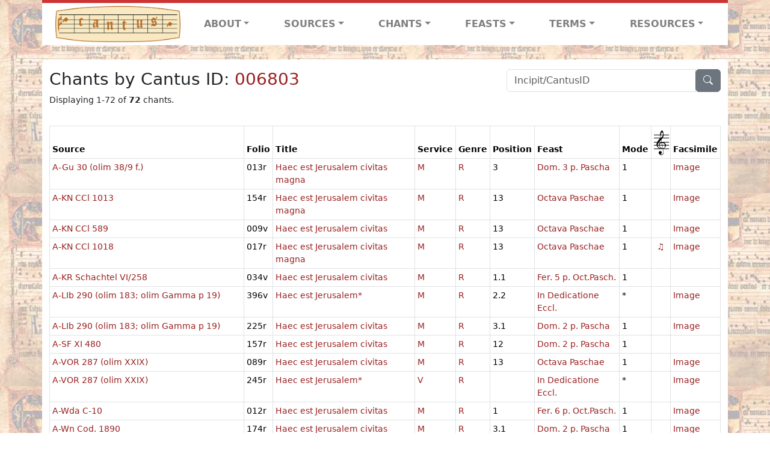

--- FILE ---
content_type: text/html; charset=utf-8
request_url: https://cantusdatabase.org/id/006803
body_size: 172665
content:


<!DOCTYPE html>
<html lang="en">
    <head>
        
            <!-- Google tag (gtag.js) -->
            <script async src="https://www.googletagmanager.com/gtag/js?id=G-JXEY1VRT2W"></script>
            <script>
                window.dataLayer = window.dataLayer || [];

                function gtag() {
                    dataLayer.push(arguments);
                }
                gtag('js', new Date());

                gtag('config', 'G-JXEY1VRT2W');
            </script>
        
        
        
    <title>Chants by Cantus ID: 006803 | Cantus Database</title>

        <!-- Required meta tags -->
        <meta name="google-site-verification"
              content="EwxpNpZ_ZOQnetVVLELGn5-aD_beT3EQqUuI6glkArI" />
        <meta charset="utf-8" />
        <meta name="viewport"
              content="width=device-width, initial-scale=1, shrink-to-fit=no" />
        <link rel="icon" href="/static/favicon.ico" />
        <!-- Bootstrap CSS -->
        <link href="https://cdn.jsdelivr.net/npm/bootstrap@5.3.3/dist/css/bootstrap.min.css"
              rel="stylesheet"
              integrity="sha384-QWTKZyjpPEjISv5WaRU9OFeRpok6YctnYmDr5pNlyT2bRjXh0JMhjY6hW+ALEwIH"
              crossorigin="anonymous" />
        <!-- bootstrap CSS for icons -->
        <link rel="stylesheet"
              href="https://cdn.jsdelivr.net/npm/bootstrap-icons@1.11.3/font/bootstrap-icons.min.css" />
        <!-- JS, Popper.js, and jQuery -->
        <script src="https://cdn.jsdelivr.net/npm/@popperjs/core@2.11.8/dist/umd/popper.min.js"
                integrity="sha384-I7E8VVD/ismYTF4hNIPjVp/Zjvgyol6VFvRkX/vR+Vc4jQkC+hVqc2pM8ODewa9r"
                crossorigin="anonymous"></script>
        <script src="https://cdn.jsdelivr.net/npm/bootstrap@5.3.3/dist/js/bootstrap.min.js"
                integrity="sha384-0pUGZvbkm6XF6gxjEnlmuGrJXVbNuzT9qBBavbLwCsOGabYfZo0T0to5eqruptLy"
                crossorigin="anonymous"></script>
        <link href="/static/css/style.css" rel="stylesheet" />
        <link href="/static/fonts/volpiano.css"
              rel="stylesheet"
              media="screen" />
        <link rel="preconnect" href="https://fonts.googleapis.com" />
        <link rel="preconnect" href="https://fonts.gstatic.com" crossorigin />
        <link href="https://fonts.googleapis.com/css2?family=Radio+Canada:ital,wght@0,300..700;1,300..700&display=swap"
              rel="stylesheet" />
        
    </head>
    <body>
        
            <header>
    <nav class="navbar navbar-expand-lg py-0">
        <div class="container bg-white border-top">
            
<a class="navbar-brand" href="/">
    <img class="img-fluid"
         src="/static/cantus-logo.png"
         alt="Cantus Database home"
         title="Cantus Database Home"
         loading="lazy" />
</a>
<!-- Hamburger button to show nav when screen is smaller-->
<button class="navbar-toggler"
        type="button"
        data-bs-toggle="collapse"
        data-bs-target="#navbar-links"
        aria-controls="navbarSupportedContent"
        aria-expanded="false"
        aria-label="Toggle navigation">
    <span class="navbar-toggler-icon"></span>
</button>
<ul class="collapse navbar-collapse navbar-nav text-lg-center align-items-start text-start"
    id="navbar-links">
    <!-- ABOUT -->
    <li class="nav-item dropdown flex-fill">
        <a class="nav-link dropdown-toggle fw-bold"
           href="#"
           id="navbarDropdownLinkAbout"
           role="button"
           data-bs-toggle="dropdown"
           aria-haspopup="true"
           aria-expanded="false">ABOUT</a>
        <div class="dropdown-menu" aria-labelledby="navbarDropdownLinkAbout">
            <a class="dropdown-item" href="/">Home</a>
            <a class="dropdown-item" href="/articles/">News</a>
            <a class="dropdown-item" href="/indexers/">Contributors</a>
            <a class="dropdown-item" href="/about/id-numbers/">ID Numbers: A History and
            Explanation</a>
            <a class="dropdown-item" href="/about/acknowledgements/">Acknowledgements</a>
            <a class="dropdown-item" href="/about/faq/">FAQ</a>
            <a class="dropdown-item"
               href="https://www.youtube.com/watch?v=iMmGrUxhPj4"
               target="_blank">Short Video
            Introduction (YouTube)</a>
            <a class="dropdown-item" href="/about/principles-of-indexing/">Basic Principles of Indexing</a>
            
        </div>
    </li>
    <!-- SOURCES -->
    <li class="nav-item dropdown flex-fill">
        <a class="nav-link dropdown-toggle fw-bold"
           href="#"
           id="navbarDropdownLinkSources"
           role="button"
           data-bs-toggle="dropdown"
           aria-haspopup="true"
           aria-expanded="false">SOURCES</a>
        <div class="dropdown-menu" aria-labelledby="navbarDropdownLinkSources">
            <a class="dropdown-item" href="/sources/?segment=4063">Cantus DB: Sources with Inventories</a>
            <a class="dropdown-item"
               href="/CanadianChantDB/">Canadian Chant Database</a>
            <a class="dropdown-item" href="/Cantorales/">Cantorales in the Americas and Beyond</a>
            <a class="dropdown-item" href="/sources/?segment=4064">Sequence Database (Clavis Sequentiarum by Calvin Bower)</a>
            <a class="dropdown-item" href="/sources/">All Sources</a>
        </div>
    </li>
    <!-- CHANTS -->
    <li class="nav-item dropdown flex-fill">
        <a class="nav-link dropdown-toggle fw-bold"
           href="#"
           id="navbarDropdownLinkChants"
           role="button"
           data-bs-toggle="dropdown"
           aria-haspopup="true"
           aria-expanded="false">CHANTS</a>
        <div class="dropdown-menu" aria-labelledby="navbarDropdownLinkChants">
            <a class="dropdown-item" href="/chant-search/">Chant Search</a>
            <a class="dropdown-item" href="/melody/">Search by melody</a>
            <a class="dropdown-item" href="/sequences/">Clavis Sequentiarum (Sequence Database by Calvin
            Bower)</a>
        </div>
    </li>
    <!-- FEASTS -->
    <li class="nav-item dropdown flex-fill">
        <a class="nav-link dropdown-toggle fw-bold"
           href="#"
           id="navbarDropdownLinkFeasts"
           role="button"
           data-bs-toggle="dropdown"
           aria-haspopup="true"
           aria-expanded="false">FEASTS</a>
        <div class="dropdown-menu" aria-labelledby="navbarDropdownLinkFeasts">
            <a class="dropdown-item" href="/feasts/">List of all feasts</a>
            <a class="dropdown-item" href="/feasts/?date=sanc">Sanctorale</a>
            <a class="dropdown-item" href="/feasts/?date=temp">Temporale</a>
        </div>
    </li>
    <!-- TERMS -->
    <li class="nav-item dropdown flex-fill">
        <a class="nav-link dropdown-toggle fw-bold"
           href="#"
           id="navbarDropdownLinkTerms"
           role="button"
           data-bs-toggle="dropdown"
           aria-haspopup="true"
           aria-expanded="false">TERMS</a>
        <div class="dropdown-menu" aria-labelledby="navbarDropdownLinkTerms">
            <a class="dropdown-item" href="/genres/">Genre abbreviations</a>
            <a class="dropdown-item" href="/services/">Service abbreviations</a>
            <a class="dropdown-item" href="/description/">Fields</a>
        </div>
    </li>
    <!-- RESOURCES -->
    <li class="nav-item dropdown flex-fill">
        <a class="nav-link dropdown-toggle fw-bold"
           href="#"
           id="navbarDropdownLinkResources"
           role="button"
           data-bs-toggle="dropdown"
           aria-haspopup="true"
           aria-expanded="false">RESOURCES</a>
        <div class="dropdown-menu dropdown-menu-end"
             aria-labelledby="navbarDropdownLinkResources">
            <a class="dropdown-item" href="/tutorial/">Tutorial for Cantus Contributors</a>
            <a class="dropdown-item" href="/documents/">Key Instructional Documents</a>
            <a class="dropdown-item"
               href="https://sites.google.com/view/cantus-procedures-manual/home"
               target="_blank">Cantus Database Procedures Manual</a>
            <a class="dropdown-item" href="/citations/">Citation Style</a>
            <a class="dropdown-item" href="/references/">References</a>
        </div>
    </li>
</ul>

        </div>
    </nav>
</header>

        
        <!-- Content goes here, using the extends tag from Django -->
        <main role="main" class="content d-flex">
            
    <div class="container rounded bg-white pt-3 my-4">
        <div class="row">
            <div class="col-lg-4 search-bar order-lg-2">
                <script src="/static/js/search_bar.js"></script>
<div class="position-relative">
    <form method="GET" action="/chant-search/" autocomplete="off">
        <div class="input-group">
            <input type="search"
                   class="form-control"
                   placeholder="Incipit/CantusID"
                   id="searchBar"
                   name="search_bar" />
            <div class="input-group-append">
                <button class="btn btn-secondary" type="submit">
                    <i class="bi bi-search"></i>
                </button>
            </div>
        </div>
    </form>
    <!--The chants returned by the ajax call go here-->
    <div id="chantsDiv" class="position-absolute z-1 w-100"></div>
</div>

            </div>
            <div class="col-lg-8 order-lg-1 pt-3 pt-lg-0">
                
    <h3>
        Chants by Cantus ID: <a href="https://cantusindex.org/id/006803" target="_blank">
        006803
    </a>
</h3>

            </div>
        </div>
        <div class="row">
            <div class="col">
                
    
        
<div class="row">
    <p class="col small mx-0">
        Displaying 1-72 of <b>72</b> chants.
    </p>
</div>

    
    <div class="row mb-3">
        <div class="col">
            
        </div>
    </div>
    
        <div class="row">
            <div class="col">
                
    <div class="table-responsive">
        <table class="table table-bordered table-sm small">
            <thead>
                <tr>
                    <th scope="col" class="text-wrap" title="Source">Source</th>
                    <th scope="col" class="text-wrap" title="Folio">Folio</th>
                    <th scope="col" class="text-wrap" title="Title">Title</th>
                    <th scope="col" class="text-wrap" title="Service">Service</th>
                    <th scope="col" class="text-wrap" title="Genre">Genre</th>
                    <th scope="col" class="text-wrap" title="Position">Position</th>
                    <th scope="col" class="text-wrap" title="Feast">Feast</th>
                    <th scope="col" class="text-wrap" title="Mode">Mode</th>
                    <th scope="col"
                        class="text-wrap"
                        style="font-family: volpiano;
                               font-size:30px;
                               font-weight:normal"
                        title="Volpiano Melody">1</th>
                    <th scope="col" class="text-wrap" title="Image Link">Facsimile</th>
                </tr>
            </thead>
            <tbody>
                
                    <tr>
                        <td class="text-wrap">
                            
                                <a href="/source/123611"
                                   title="Graz, Universitätsbibliothek, 30 (olim 38/9 f.)">A-Gu 30 (olim 38/9 f.)</a>
                            
                        </td>
                        <td class="text-wrap">013r</td>
                        
                        
                            <td class="text-wrap">
                                <a href="/chant/247592">Haec est Jerusalem civitas magna </a>
                            </td>
                        
                        <td class="text-wrap">
                            
                                <a href="/service/4153"
                                   title="Matins">
                                    M
                                </a>
                            
                        </td>
                        <td class="text-wrap">
                            
                                <a href="/genre/156"
                                   title="Responsory">
                                    R
                                </a>
                            
                        </td>
                        <td class="text-wrap">3</td>
                        <td class="text-wrap">
                            
                                <a href="/feast/1630"
                                   title="3rd Sunday after Easter">
                                    Dom. 3 p. Pascha
                                </a>
                            
                        </td>
                        <td class="text-wrap">1</td>
                        <td class="text-wrap text-center">
                            
                        </td>
                        <td class="text-wrap">
                            
                                <a href="https://unipub.uni-graz.at/obvugrscript/content/pageview/6789358" target="_blank">Image</a>
                            
                        </td>
                    </tr>
                
                    <tr>
                        <td class="text-wrap">
                            
                                <a href="/source/123614"
                                   title="Klosterneuburg, Augustiner-Chorherrenstift - Bibliothek, CCl 1013">A-KN CCl 1013</a>
                            
                        </td>
                        <td class="text-wrap">154r</td>
                        
                        
                            <td class="text-wrap">
                                <a href="/chant/289660">Haec est Jerusalem civitas magna</a>
                            </td>
                        
                        <td class="text-wrap">
                            
                                <a href="/service/4153"
                                   title="Matins">
                                    M
                                </a>
                            
                        </td>
                        <td class="text-wrap">
                            
                                <a href="/genre/156"
                                   title="Responsory">
                                    R
                                </a>
                            
                        </td>
                        <td class="text-wrap">13</td>
                        <td class="text-wrap">
                            
                                <a href="/feast/1963"
                                   title="Octave of Easter (also &quot;Dominica in Albis&quot;)">
                                    Octava Paschae
                                </a>
                            
                        </td>
                        <td class="text-wrap">1</td>
                        <td class="text-wrap text-center">
                            
                        </td>
                        <td class="text-wrap">
                            
                                <a href="http://www.ksbm.oeaw.ac.at/images/AT/5000/AT5000-1013/AT5000-1013_154r.jpg" target="_blank">Image</a>
                            
                        </td>
                    </tr>
                
                    <tr>
                        <td class="text-wrap">
                            
                                <a href="/source/123656"
                                   title="Klosterneuburg, Augustiner-Chorherrenstift - Bibliothek, CCl 589">A-KN CCl 589</a>
                            
                        </td>
                        <td class="text-wrap">009v</td>
                        
                        
                            <td class="text-wrap">
                                <a href="/chant/302907">Haec est Jerusalem civitas</a>
                            </td>
                        
                        <td class="text-wrap">
                            
                                <a href="/service/4153"
                                   title="Matins">
                                    M
                                </a>
                            
                        </td>
                        <td class="text-wrap">
                            
                                <a href="/genre/156"
                                   title="Responsory">
                                    R
                                </a>
                            
                        </td>
                        <td class="text-wrap">13</td>
                        <td class="text-wrap">
                            
                                <a href="/feast/1963"
                                   title="Octave of Easter (also &quot;Dominica in Albis&quot;)">
                                    Octava Paschae
                                </a>
                            
                        </td>
                        <td class="text-wrap">1</td>
                        <td class="text-wrap text-center">
                            
                        </td>
                        <td class="text-wrap">
                            
                                <a href="http://manuscripta.at/diglit/AT5000-589/023" target="_blank">Image</a>
                            
                        </td>
                    </tr>
                
                    <tr>
                        <td class="text-wrap">
                            
                                <a href="/source/123616"
                                   title="Klosterneuburg, Augustiner-Chorherrenstift - Bibliothek, CCl 1018">A-KN CCl 1018</a>
                            
                        </td>
                        <td class="text-wrap">017r</td>
                        
                        
                            <td class="text-wrap">
                                <a href="/chant/292271">Haec est Jerusalem civitas magna</a>
                            </td>
                        
                        <td class="text-wrap">
                            
                                <a href="/service/4153"
                                   title="Matins">
                                    M
                                </a>
                            
                        </td>
                        <td class="text-wrap">
                            
                                <a href="/genre/156"
                                   title="Responsory">
                                    R
                                </a>
                            
                        </td>
                        <td class="text-wrap">13</td>
                        <td class="text-wrap">
                            
                                <a href="/feast/1963"
                                   title="Octave of Easter (also &quot;Dominica in Albis&quot;)">
                                    Octava Paschae
                                </a>
                            
                        </td>
                        <td class="text-wrap">1</td>
                        <td class="text-wrap text-center">
                            
                                <a href="/chant/292271"
                                   style="text-decoration: none"
                                   title="Chant has volpiano melody">♫</a>
                            
                        </td>
                        <td class="text-wrap">
                            
                                <a href="http://manuscripta.at/diglit/AT5000-1018/038" target="_blank">Image</a>
                            
                        </td>
                    </tr>
                
                    <tr>
                        <td class="text-wrap">
                            
                                <a href="/source/123660"
                                   title="Kremsmünster, Benediktiner-Stift Kremsmünster - Musikarchiv, Schachtel VI/258">A-KR Schachtel VI/258</a>
                            
                        </td>
                        <td class="text-wrap">034v</td>
                        
                        
                            <td class="text-wrap">
                                <a href="/chant/306635">Haec est Jerusalem civitas</a>
                            </td>
                        
                        <td class="text-wrap">
                            
                                <a href="/service/4153"
                                   title="Matins">
                                    M
                                </a>
                            
                        </td>
                        <td class="text-wrap">
                            
                                <a href="/genre/156"
                                   title="Responsory">
                                    R
                                </a>
                            
                        </td>
                        <td class="text-wrap">1.1</td>
                        <td class="text-wrap">
                            
                                <a href="/feast/1819"
                                   title="Thursday, 2nd week after Easter">
                                    Fer. 5 p. Oct.Pasch.
                                </a>
                            
                        </td>
                        <td class="text-wrap">1</td>
                        <td class="text-wrap text-center">
                            
                        </td>
                        <td class="text-wrap">
                            
                        </td>
                    </tr>
                
                    <tr>
                        <td class="text-wrap">
                            
                                <a href="/source/123617"
                                   title="Linz, Oberösterreichische Landesbibliothek, 290 (olim 183; olim Gamma p 19)">A-LIb 290 (olim 183; olim Gamma p 19)</a>
                            
                        </td>
                        <td class="text-wrap">396v</td>
                        
                        
                            <td class="text-wrap">
                                <a href="/chant/341521">Haec est Jerusalem*</a>
                            </td>
                        
                        <td class="text-wrap">
                            
                                <a href="/service/4153"
                                   title="Matins">
                                    M
                                </a>
                            
                        </td>
                        <td class="text-wrap">
                            
                                <a href="/genre/156"
                                   title="Responsory">
                                    R
                                </a>
                            
                        </td>
                        <td class="text-wrap">2.2</td>
                        <td class="text-wrap">
                            
                                <a href="/feast/1924"
                                   title="Dedication of a Church">
                                    In Dedicatione Eccl.
                                </a>
                            
                        </td>
                        <td class="text-wrap">*</td>
                        <td class="text-wrap text-center">
                            
                        </td>
                        <td class="text-wrap">
                            
                                <a href="https://digi.landesbibliothek.at/viewer/image/290/796/" target="_blank">Image</a>
                            
                        </td>
                    </tr>
                
                    <tr>
                        <td class="text-wrap">
                            
                                <a href="/source/123617"
                                   title="Linz, Oberösterreichische Landesbibliothek, 290 (olim 183; olim Gamma p 19)">A-LIb 290 (olim 183; olim Gamma p 19)</a>
                            
                        </td>
                        <td class="text-wrap">225r</td>
                        
                        
                            <td class="text-wrap">
                                <a href="/chant/337868">Haec est Jerusalem civitas</a>
                            </td>
                        
                        <td class="text-wrap">
                            
                                <a href="/service/4153"
                                   title="Matins">
                                    M
                                </a>
                            
                        </td>
                        <td class="text-wrap">
                            
                                <a href="/genre/156"
                                   title="Responsory">
                                    R
                                </a>
                            
                        </td>
                        <td class="text-wrap">3.1</td>
                        <td class="text-wrap">
                            
                                <a href="/feast/1609"
                                   title="2nd Sunday after Easter">
                                    Dom. 2 p. Pascha
                                </a>
                            
                        </td>
                        <td class="text-wrap">1</td>
                        <td class="text-wrap text-center">
                            
                        </td>
                        <td class="text-wrap">
                            
                                <a href="https://digi.landesbibliothek.at/viewer/image/290/451/" target="_blank">Image</a>
                            
                        </td>
                    </tr>
                
                    <tr>
                        <td class="text-wrap">
                            
                                <a href="/source/123658"
                                   title="Sankt Florian, Augustiner-Chorherrenstift - Bibliothek und Musikarchiv, XI 480">A-SF XI 480</a>
                            
                        </td>
                        <td class="text-wrap">157r</td>
                        
                        
                            <td class="text-wrap">
                                <a href="/chant/439508">Haec est Jerusalem civitas</a>
                            </td>
                        
                        <td class="text-wrap">
                            
                                <a href="/service/4153"
                                   title="Matins">
                                    M
                                </a>
                            
                        </td>
                        <td class="text-wrap">
                            
                                <a href="/genre/156"
                                   title="Responsory">
                                    R
                                </a>
                            
                        </td>
                        <td class="text-wrap">12</td>
                        <td class="text-wrap">
                            
                                <a href="/feast/1609"
                                   title="2nd Sunday after Easter">
                                    Dom. 2 p. Pascha
                                </a>
                            
                        </td>
                        <td class="text-wrap">1</td>
                        <td class="text-wrap text-center">
                            
                        </td>
                        <td class="text-wrap">
                            
                        </td>
                    </tr>
                
                    <tr>
                        <td class="text-wrap">
                            
                                <a href="/source/123643"
                                   title="Vorau, Stiftsbibliothek, 287 (olim XXIX)">A-VOR 287 (olim XXIX)</a>
                            
                        </td>
                        <td class="text-wrap">089r</td>
                        
                        
                            <td class="text-wrap">
                                <a href="/chant/506015">Haec est Jerusalem civitas</a>
                            </td>
                        
                        <td class="text-wrap">
                            
                                <a href="/service/4153"
                                   title="Matins">
                                    M
                                </a>
                            
                        </td>
                        <td class="text-wrap">
                            
                                <a href="/genre/156"
                                   title="Responsory">
                                    R
                                </a>
                            
                        </td>
                        <td class="text-wrap">13</td>
                        <td class="text-wrap">
                            
                                <a href="/feast/1963"
                                   title="Octave of Easter (also &quot;Dominica in Albis&quot;)">
                                    Octava Paschae
                                </a>
                            
                        </td>
                        <td class="text-wrap">1</td>
                        <td class="text-wrap text-center">
                            
                        </td>
                        <td class="text-wrap">
                            
                                <a href="https://iiif-mufo.oeaw.ac.at/mahss/A-VOR287/A-VOR287-089r/full/full/0/default.jpg" target="_blank">Image</a>
                            
                        </td>
                    </tr>
                
                    <tr>
                        <td class="text-wrap">
                            
                                <a href="/source/123643"
                                   title="Vorau, Stiftsbibliothek, 287 (olim XXIX)">A-VOR 287 (olim XXIX)</a>
                            
                        </td>
                        <td class="text-wrap">245r</td>
                        
                        
                            <td class="text-wrap">
                                <a href="/chant/509092">Haec est Jerusalem*</a>
                            </td>
                        
                        <td class="text-wrap">
                            
                                <a href="/service/4151"
                                   title="First Vespers">
                                    V
                                </a>
                            
                        </td>
                        <td class="text-wrap">
                            
                                <a href="/genre/156"
                                   title="Responsory">
                                    R
                                </a>
                            
                        </td>
                        <td class="text-wrap"></td>
                        <td class="text-wrap">
                            
                                <a href="/feast/1924"
                                   title="Dedication of a Church">
                                    In Dedicatione Eccl.
                                </a>
                            
                        </td>
                        <td class="text-wrap">*</td>
                        <td class="text-wrap text-center">
                            
                        </td>
                        <td class="text-wrap">
                            
                                <a href="https://iiif-mufo.oeaw.ac.at/mahss/A-VOR287/A-VOR287-245r/full/full/0/default.jpg" target="_blank">Image</a>
                            
                        </td>
                    </tr>
                
                    <tr>
                        <td class="text-wrap">
                            
                                <a href="/source/123644"
                                   title="Wien, Diözesanarchiv, C-10">A-Wda C-10</a>
                            
                        </td>
                        <td class="text-wrap">012r</td>
                        
                        
                            <td class="text-wrap">
                                <a href="/chant/510258">Haec est Jerusalem civitas</a>
                            </td>
                        
                        <td class="text-wrap">
                            
                                <a href="/service/4153"
                                   title="Matins">
                                    M
                                </a>
                            
                        </td>
                        <td class="text-wrap">
                            
                                <a href="/genre/156"
                                   title="Responsory">
                                    R
                                </a>
                            
                        </td>
                        <td class="text-wrap">1</td>
                        <td class="text-wrap">
                            
                                <a href="/feast/1846"
                                   title="Friday, 2nd week after Easter">
                                    Fer. 6 p. Oct.Pasch.
                                </a>
                            
                        </td>
                        <td class="text-wrap">1</td>
                        <td class="text-wrap text-center">
                            
                        </td>
                        <td class="text-wrap">
                            
                                <a href="https://www.cantusplanus.at/common/rism.php?rism=A-WdaC10" target="_blank">Image</a>
                            
                        </td>
                    </tr>
                
                    <tr>
                        <td class="text-wrap">
                            
                                <a href="/source/123713"
                                   title="Wien, Österreichische Nationalbibliothek, Cod. 1890">A-Wn Cod. 1890</a>
                            
                        </td>
                        <td class="text-wrap">174r</td>
                        
                        
                            <td class="text-wrap">
                                <a href="/chant/551360">Haec est Jerusalem civitas magna </a>
                            </td>
                        
                        <td class="text-wrap">
                            
                                <a href="/service/4153"
                                   title="Matins">
                                    M
                                </a>
                            
                        </td>
                        <td class="text-wrap">
                            
                                <a href="/genre/156"
                                   title="Responsory">
                                    R
                                </a>
                            
                        </td>
                        <td class="text-wrap">3.1</td>
                        <td class="text-wrap">
                            
                                <a href="/feast/1609"
                                   title="2nd Sunday after Easter">
                                    Dom. 2 p. Pascha
                                </a>
                            
                        </td>
                        <td class="text-wrap">1</td>
                        <td class="text-wrap text-center">
                            
                        </td>
                        <td class="text-wrap">
                            
                                <a href="https://digital.onb.ac.at/RepViewer/viewer.faces?doc=DTL_2976033&amp;order=1&amp;view=SINGLE" target="_blank">Image</a>
                            
                        </td>
                    </tr>
                
                    <tr>
                        <td class="text-wrap">
                            
                                <a href="/source/123667"
                                   title="Wien, Österreichische Nationalbibliothek, Cod. 1799**">A-Wn Cod. 1799**</a>
                            
                        </td>
                        <td class="text-wrap">078r</td>
                        
                        
                            <td class="text-wrap">
                                <a href="/chant/544645">Haec est Jerusalem civitas magna</a>
                            </td>
                        
                        <td class="text-wrap">
                            
                                <a href="/service/4153"
                                   title="Matins">
                                    M
                                </a>
                            
                        </td>
                        <td class="text-wrap">
                            
                                <a href="/genre/156"
                                   title="Responsory">
                                    R
                                </a>
                            
                        </td>
                        <td class="text-wrap">12</td>
                        <td class="text-wrap">
                            
                                <a href="/feast/1609"
                                   title="2nd Sunday after Easter">
                                    Dom. 2 p. Pascha
                                </a>
                            
                        </td>
                        <td class="text-wrap">1</td>
                        <td class="text-wrap text-center">
                            
                                <a href="/chant/544645"
                                   style="text-decoration: none"
                                   title="Chant has volpiano melody">♫</a>
                            
                        </td>
                        <td class="text-wrap">
                            
                                <a href="http://digital.onb.ac.at/RepViewer/viewer.faces?doc=DTL_2980646&amp;order=1&amp;view=SINGLE#" target="_blank">Image</a>
                            
                        </td>
                    </tr>
                
                    <tr>
                        <td class="text-wrap">
                            
                                <a href="/source/702611"
                                   title="Gent, Universiteitsbibliotheek, Hs BKT.006 (&quot;Tsgrooten Antiphoner&quot;)">B-Gu Hs BKT.006</a>
                            
                        </td>
                        <td class="text-wrap">024r</td>
                        
                        
                            <td class="text-wrap">
                                <a href="/chant/702871">Haec est Jerusalem civitas magna</a>
                            </td>
                        
                        <td class="text-wrap">
                            
                                <a href="/service/4153"
                                   title="Matins">
                                    M
                                </a>
                            
                        </td>
                        <td class="text-wrap">
                            
                                <a href="/genre/156"
                                   title="Responsory">
                                    R
                                </a>
                            
                        </td>
                        <td class="text-wrap">2</td>
                        <td class="text-wrap">
                            
                                <a href="/feast/1610"
                                   title="In 3rd week after Easter">
                                    Dom. 2 p. Pascha,8
                                </a>
                            
                        </td>
                        <td class="text-wrap">1</td>
                        <td class="text-wrap text-center">
                            
                        </td>
                        <td class="text-wrap">
                            
                                <a href="https://lib.ugent.be/viewer/archive.ugent.be:082FD364-C35A-11DF-A9D6-99EF78F64438#?c=&amp;m=&amp;s=&amp;cv=27&amp;xywh=-97%2C-1%2C10848%2C7368" target="_blank">Image</a>
                            
                        </td>
                    </tr>
                
                    <tr>
                        <td class="text-wrap">
                            
                                <a href="/source/678936"
                                   title="Montréal, McGill University - Rare Books and Special Collections - Manuscript Collection, MS Medieval 0234">CDN-Mrb MS Medieval 0234</a>
                            
                        </td>
                        <td class="text-wrap">076v</td>
                        
                        
                            <td class="text-wrap">
                                <a href="/chant/681993">Haec est Jerusalem*</a>
                            </td>
                        
                        <td class="text-wrap">
                            
                                <a href="/service/4153"
                                   title="Matins">
                                    M
                                </a>
                            
                        </td>
                        <td class="text-wrap">
                            
                                <a href="/genre/156"
                                   title="Responsory">
                                    R
                                </a>
                            
                        </td>
                        <td class="text-wrap">12</td>
                        <td class="text-wrap">
                            
                                <a href="/feast/1609"
                                   title="2nd Sunday after Easter">
                                    Dom. 2 p. Pascha
                                </a>
                            
                        </td>
                        <td class="text-wrap">1</td>
                        <td class="text-wrap text-center">
                            
                        </td>
                        <td class="text-wrap">
                            
                        </td>
                    </tr>
                
                    <tr>
                        <td class="text-wrap">
                            
                                <a href="/source/123606"
                                   title="Einsiedeln, Stiftsbibliothek, 611">CH-E 611</a>
                            
                        </td>
                        <td class="text-wrap">100v</td>
                        
                        
                            <td class="text-wrap">
                                <a href="/chant/230133">Haec est Jerusalem civitas magna</a>
                            </td>
                        
                        <td class="text-wrap">
                            
                                <a href="/service/4153"
                                   title="Matins">
                                    M
                                </a>
                            
                        </td>
                        <td class="text-wrap">
                            
                                <a href="/genre/156"
                                   title="Responsory">
                                    R
                                </a>
                            
                        </td>
                        <td class="text-wrap">11</td>
                        <td class="text-wrap">
                            
                                <a href="/feast/1930"
                                   title="General, Eastertide">
                                    In tempore Paschae
                                </a>
                            
                        </td>
                        <td class="text-wrap">1</td>
                        <td class="text-wrap text-center">
                            
                                <a href="/chant/230133"
                                   style="text-decoration: none"
                                   title="Chant has volpiano melody">♫</a>
                            
                        </td>
                        <td class="text-wrap">
                            
                                <a href="http://www.e-codices.unifr.ch/en/sbe/0611/100v/small" target="_blank">Image</a>
                            
                        </td>
                    </tr>
                
                    <tr>
                        <td class="text-wrap">
                            
                                <a href="/source/123718"
                                   title="Sankt-Gallen, Stiftsbibliothek, 391 (&quot;Hartker Antiphoner - Summer Volume&quot;)">CH-SGs 391</a>
                            
                        </td>
                        <td class="text-wrap">055</td>
                        
                        
                            <td class="text-wrap">
                                <a href="/chant/458646">Haec est Jerusalem civitas magna</a>
                            </td>
                        
                        <td class="text-wrap">
                            
                                <a href="/service/4153"
                                   title="Matins">
                                    M
                                </a>
                            
                        </td>
                        <td class="text-wrap">
                            
                                <a href="/genre/156"
                                   title="Responsory">
                                    R
                                </a>
                            
                        </td>
                        <td class="text-wrap">12</td>
                        <td class="text-wrap">
                            
                                <a href="/feast/1630"
                                   title="3rd Sunday after Easter">
                                    Dom. 3 p. Pascha
                                </a>
                            
                        </td>
                        <td class="text-wrap">1</td>
                        <td class="text-wrap text-center">
                            
                        </td>
                        <td class="text-wrap">
                            
                                <a href="http://www.e-codices.unifr.ch/en/csg/0391/055" target="_blank">Image</a>
                            
                        </td>
                    </tr>
                
                    <tr>
                        <td class="text-wrap">
                            
                                <a href="/source/123750"
                                   title="Sankt-Gallen, Stiftsbibliothek, 388">CH-SGs 388</a>
                            
                        </td>
                        <td class="text-wrap">222</td>
                        
                        
                            <td class="text-wrap">
                                <a href="/chant/473329">Haec est Jerusalem civitas magna</a>
                            </td>
                        
                        <td class="text-wrap">
                            
                                <a href="/service/4153"
                                   title="Matins">
                                    M
                                </a>
                            
                        </td>
                        <td class="text-wrap">
                            
                                <a href="/genre/156"
                                   title="Responsory">
                                    R
                                </a>
                            
                        </td>
                        <td class="text-wrap">12</td>
                        <td class="text-wrap">
                            
                                <a href="/feast/1930"
                                   title="General, Eastertide">
                                    In tempore Paschae
                                </a>
                            
                        </td>
                        <td class="text-wrap">1</td>
                        <td class="text-wrap text-center">
                            
                        </td>
                        <td class="text-wrap">
                            
                                <a href="http://www.e-codices.unifr.ch/en/csg/0388/222/medium" target="_blank">Image</a>
                            
                        </td>
                    </tr>
                
                    <tr>
                        <td class="text-wrap">
                            
                                <a href="/source/649450"
                                   title="Prague, Strahovská knihovna (Library of the Royal Canonry of Premonstratensians at Strahov), DE I 7 (&quot;Breviarium Strigoniense&quot;)">CZ-Pst DE I 7</a>
                            
                        </td>
                        <td class="text-wrap">174v</td>
                        
                        
                            <td class="text-wrap">
                                <a href="/chant/648247">Haec est Jerusalem civitas</a>
                            </td>
                        
                        <td class="text-wrap">
                            
                                <a href="/service/4153"
                                   title="Matins">
                                    M
                                </a>
                            
                        </td>
                        <td class="text-wrap">
                            
                                <a href="/genre/156"
                                   title="Responsory">
                                    R
                                </a>
                            
                        </td>
                        <td class="text-wrap">1.2</td>
                        <td class="text-wrap">
                            
                                <a href="/feast/1792"
                                   title="Wednesday, 2nd week after Easter">
                                    Fer. 4 p. Oct.Pasch.
                                </a>
                            
                        </td>
                        <td class="text-wrap">1</td>
                        <td class="text-wrap text-center">
                            
                        </td>
                        <td class="text-wrap">
                            
                        </td>
                    </tr>
                
                    <tr>
                        <td class="text-wrap">
                            
                                <a href="/source/649450"
                                   title="Prague, Strahovská knihovna (Library of the Royal Canonry of Premonstratensians at Strahov), DE I 7 (&quot;Breviarium Strigoniense&quot;)">CZ-Pst DE I 7</a>
                            
                        </td>
                        <td class="text-wrap">178v</td>
                        
                        
                            <td class="text-wrap">
                                <a href="/chant/648287">Haec est Jerusalem*</a>
                            </td>
                        
                        <td class="text-wrap">
                            
                                <a href="/service/4153"
                                   title="Matins">
                                    M
                                </a>
                            
                        </td>
                        <td class="text-wrap">
                            
                                <a href="/genre/156"
                                   title="Responsory">
                                    R
                                </a>
                            
                        </td>
                        <td class="text-wrap">1.2</td>
                        <td class="text-wrap">
                            
                                <a href="/feast/1761"
                                   title="Tuesday, 2nd week after Easter">
                                    Fer. 3 p. Oct.Pasch.
                                </a>
                            
                        </td>
                        <td class="text-wrap">*</td>
                        <td class="text-wrap text-center">
                            
                        </td>
                        <td class="text-wrap">
                            
                        </td>
                    </tr>
                
                    <tr>
                        <td class="text-wrap">
                            
                                <a href="/source/123714"
                                   title="Aachen (Aix-la-Chapelle), Domarchiv, G 20">D-AAm G 20</a>
                            
                        </td>
                        <td class="text-wrap">106r</td>
                        
                        
                            <td class="text-wrap">
                                <a href="/chant/180755">Haec est Jerusalem civitas</a>
                            </td>
                        
                        <td class="text-wrap">
                            
                                <a href="/service/4153"
                                   title="Matins">
                                    M
                                </a>
                            
                        </td>
                        <td class="text-wrap">
                            
                                <a href="/genre/156"
                                   title="Responsory">
                                    R
                                </a>
                            
                        </td>
                        <td class="text-wrap">14</td>
                        <td class="text-wrap">
                            
                                <a href="/feast/1930"
                                   title="General, Eastertide">
                                    In tempore Paschae
                                </a>
                            
                        </td>
                        <td class="text-wrap">1</td>
                        <td class="text-wrap text-center">
                            
                        </td>
                        <td class="text-wrap">
                            
                        </td>
                    </tr>
                
                    <tr>
                        <td class="text-wrap">
                            
                                <a href="/source/123688"
                                   title="Berlin, Staatsbibliothek Preussischer Kulturbesitz, Mus. 40047">D-B Mus. 40047</a>
                            
                        </td>
                        <td class="text-wrap">074v</td>
                        
                        
                            <td class="text-wrap">
                                <a href="/chant/197159">Haec est Jerusalem civitas</a>
                            </td>
                        
                        <td class="text-wrap">
                            
                                <a href="/service/4153"
                                   title="Matins">
                                    M
                                </a>
                            
                        </td>
                        <td class="text-wrap">
                            
                                <a href="/genre/156"
                                   title="Responsory">
                                    R
                                </a>
                            
                        </td>
                        <td class="text-wrap">13</td>
                        <td class="text-wrap">
                            
                                <a href="/feast/1930"
                                   title="General, Eastertide">
                                    In tempore Paschae
                                </a>
                            
                        </td>
                        <td class="text-wrap">1</td>
                        <td class="text-wrap text-center">
                            
                        </td>
                        <td class="text-wrap">
                            
                                <a href="https://digital.staatsbibliothek-berlin.de/werkansicht?PPN=PPN782404456&amp;PHYSID=PHYS_0156&amp;view=overview-toc&amp;DMDID=DMDLOG_0002" target="_blank">Image</a>
                            
                        </td>
                    </tr>
                
                    <tr>
                        <td class="text-wrap">
                            
                                <a href="/source/123685"
                                   title="Fulda, Hessische Landesbibliothek, Aa 55">D-FUl Aa 55</a>
                            
                        </td>
                        <td class="text-wrap">017r</td>
                        
                        
                            <td class="text-wrap">
                                <a href="/chant/257559">Haec est Jerusalem civitas</a>
                            </td>
                        
                        <td class="text-wrap">
                            
                                <a href="/service/4153"
                                   title="Matins">
                                    M
                                </a>
                            
                        </td>
                        <td class="text-wrap">
                            
                                <a href="/genre/156"
                                   title="Responsory">
                                    R
                                </a>
                            
                        </td>
                        <td class="text-wrap">13</td>
                        <td class="text-wrap">
                            
                                <a href="/feast/1609"
                                   title="2nd Sunday after Easter">
                                    Dom. 2 p. Pascha
                                </a>
                            
                        </td>
                        <td class="text-wrap">1</td>
                        <td class="text-wrap text-center">
                            
                        </td>
                        <td class="text-wrap">
                            
                                <a href="https://fuldig.hs-fulda.de/viewer/fullscreen/PPN432340890/41/" target="_blank">Image</a>
                            
                        </td>
                    </tr>
                
                    <tr>
                        <td class="text-wrap">
                            
                                <a href="/source/123612"
                                   title="Karlsruhe, Badische Landesbibliothek - Musiksammlung, Aug. LX">D-KA Aug. LX</a>
                            
                        </td>
                        <td class="text-wrap">102r</td>
                        
                        
                            <td class="text-wrap">
                                <a href="/chant/617059">Haec est Jerusalem civitas magna </a>
                            </td>
                        
                        <td class="text-wrap">
                            
                                <a href="/service/4153"
                                   title="Matins">
                                    M
                                </a>
                            
                        </td>
                        <td class="text-wrap">
                            
                                <a href="/genre/156"
                                   title="Responsory">
                                    R
                                </a>
                            
                        </td>
                        <td class="text-wrap">9</td>
                        <td class="text-wrap">
                            
                                <a href="/feast/1609"
                                   title="2nd Sunday after Easter">
                                    Dom. 2 p. Pascha
                                </a>
                            
                        </td>
                        <td class="text-wrap">1</td>
                        <td class="text-wrap text-center">
                            
                                <a href="/chant/617059"
                                   style="text-decoration: none"
                                   title="Chant has volpiano melody">♫</a>
                            
                        </td>
                        <td class="text-wrap">
                            
                                <a href="http://digital.blb-karlsruhe.de/blbhs/content/pageview/1253377" target="_blank">Image</a>
                            
                        </td>
                    </tr>
                
                    <tr>
                        <td class="text-wrap">
                            
                                <a href="/source/123741"
                                   title="Köln, Erzbischöfliche Diözesan- und Dombibliothek, 215">D-KNd 215</a>
                            
                        </td>
                        <td class="text-wrap">097r</td>
                        
                        
                            <td class="text-wrap">
                                <a href="/chant/332644">Haec est Jerusalem civitas magna </a>
                            </td>
                        
                        <td class="text-wrap">
                            
                                <a href="/service/4153"
                                   title="Matins">
                                    M
                                </a>
                            
                        </td>
                        <td class="text-wrap">
                            
                                <a href="/genre/156"
                                   title="Responsory">
                                    R
                                </a>
                            
                        </td>
                        <td class="text-wrap">12</td>
                        <td class="text-wrap">
                            
                                <a href="/feast/1963"
                                   title="Octave of Easter (also &quot;Dominica in Albis&quot;)">
                                    Octava Paschae
                                </a>
                            
                        </td>
                        <td class="text-wrap">1</td>
                        <td class="text-wrap text-center">
                            
                        </td>
                        <td class="text-wrap">
                            
                                <a href="https://digital.dombibliothek-koeln.de/hs/content/zoom/185150" target="_blank">Image</a>
                            
                        </td>
                    </tr>
                
                    <tr>
                        <td class="text-wrap">
                            
                                <a href="/source/123622"
                                   title="Mainz, Bischöfliches Dom- und Diözesanmuseum, C">D-MZb C</a>
                            
                        </td>
                        <td class="text-wrap">008r</td>
                        
                        
                            <td class="text-wrap">
                                <a href="/chant/347458">Haec est Jerusalem*</a>
                            </td>
                        
                        <td class="text-wrap">
                            
                                <a href="/service/4153"
                                   title="Matins">
                                    M
                                </a>
                            
                        </td>
                        <td class="text-wrap">
                            
                                <a href="/genre/156"
                                   title="Responsory">
                                    R
                                </a>
                            
                        </td>
                        <td class="text-wrap">3</td>
                        <td class="text-wrap">
                            
                                <a href="/feast/1860"
                                   title="Mondays, Eastertide">
                                    Feria 2 TP
                                </a>
                            
                        </td>
                        <td class="text-wrap">*</td>
                        <td class="text-wrap text-center">
                            
                        </td>
                        <td class="text-wrap">
                            
                        </td>
                    </tr>
                
                    <tr>
                        <td class="text-wrap">
                            
                                <a href="/source/123622"
                                   title="Mainz, Bischöfliches Dom- und Diözesanmuseum, C">D-MZb C</a>
                            
                        </td>
                        <td class="text-wrap">010r</td>
                        
                        
                            <td class="text-wrap">
                                <a href="/chant/347469">Haec est Jerusalem civitas</a>
                            </td>
                        
                        <td class="text-wrap">
                            
                                <a href="/service/4153"
                                   title="Matins">
                                    M
                                </a>
                            
                        </td>
                        <td class="text-wrap">
                            
                                <a href="/genre/156"
                                   title="Responsory">
                                    R
                                </a>
                            
                        </td>
                        <td class="text-wrap">3</td>
                        <td class="text-wrap">
                            
                                <a href="/feast/1860"
                                   title="Mondays, Eastertide">
                                    Feria 2 TP
                                </a>
                            
                        </td>
                        <td class="text-wrap">1</td>
                        <td class="text-wrap text-center">
                            
                        </td>
                        <td class="text-wrap">
                            
                        </td>
                    </tr>
                
                    <tr>
                        <td class="text-wrap">
                            
                                <a href="/source/123637"
                                   title="Stuttgart, Württembergische Landesbibliothek, HB.I.55">D-Sl HB.I.55</a>
                            
                        </td>
                        <td class="text-wrap">090v</td>
                        
                        
                            <td class="text-wrap">
                                <a href="/chant/433609">Haec est Jerusalem civitas</a>
                            </td>
                        
                        <td class="text-wrap">
                            
                                <a href="/service/4153"
                                   title="Matins">
                                    M
                                </a>
                            
                        </td>
                        <td class="text-wrap">
                            
                                <a href="/genre/156"
                                   title="Responsory">
                                    R
                                </a>
                            
                        </td>
                        <td class="text-wrap">3.1</td>
                        <td class="text-wrap">
                            
                                <a href="/feast/1609"
                                   title="2nd Sunday after Easter">
                                    Dom. 2 p. Pascha
                                </a>
                            
                        </td>
                        <td class="text-wrap">1</td>
                        <td class="text-wrap text-center">
                            
                        </td>
                        <td class="text-wrap">
                            
                        </td>
                    </tr>
                
                    <tr>
                        <td class="text-wrap">
                            
                                <a href="/source/123715"
                                   title="Wolfenbüttel, Herzog August Bibliothek, Cod. Guelf. 29 Helmst. (Heinemann-Nr. 32)">D-W Cod. Guelf. 29 Helmst. (Heinemann-Nr. 32)</a>
                            
                        </td>
                        <td class="text-wrap">130r</td>
                        
                        
                            <td class="text-wrap">
                                <a href="/chant/556036">Haec est Jerusalem civitas</a>
                            </td>
                        
                        <td class="text-wrap">
                            
                                <a href="/service/4153"
                                   title="Matins">
                                    M
                                </a>
                            
                        </td>
                        <td class="text-wrap">
                            
                                <a href="/genre/156"
                                   title="Responsory">
                                    R
                                </a>
                            
                        </td>
                        <td class="text-wrap">12</td>
                        <td class="text-wrap">
                            
                                <a href="/feast/1896"
                                   title="3rd week after Easter">
                                    Hebd. 3 p. Pascha
                                </a>
                            
                        </td>
                        <td class="text-wrap">*</td>
                        <td class="text-wrap text-center">
                            
                        </td>
                        <td class="text-wrap">
                            
                        </td>
                    </tr>
                
                    <tr>
                        <td class="text-wrap">
                            
                                <a href="/source/123694"
                                   title="København (Copenhagen), Det kongelige Bibliotek Slotsholmen, Gl. Kgl. S. 3449 8o [06] VI">DK-Kk Gl. Kgl. S. 3449 8o [06] VI</a>
                            
                        </td>
                        <td class="text-wrap">098r</td>
                        
                        
                            <td class="text-wrap">
                                <a href="/chant/311893">Haec est Jerusalem civitas</a>
                            </td>
                        
                        <td class="text-wrap">
                            
                                <a href="/service/4153"
                                   title="Matins">
                                    M
                                </a>
                            
                        </td>
                        <td class="text-wrap">
                            
                                <a href="/genre/156"
                                   title="Responsory">
                                    R
                                </a>
                            
                        </td>
                        <td class="text-wrap">12</td>
                        <td class="text-wrap">
                            
                                <a href="/feast/1609"
                                   title="2nd Sunday after Easter">
                                    Dom. 2 p. Pascha
                                </a>
                            
                        </td>
                        <td class="text-wrap">1</td>
                        <td class="text-wrap text-center">
                            
                                <a href="/chant/311893"
                                   style="text-decoration: none"
                                   title="Chant has volpiano melody">♫</a>
                            
                        </td>
                        <td class="text-wrap">
                            
                                <a href="https://cantus.app.uni-regensburg.de/microfilm/copenhagen/vol6/pages/098.html" target="_blank">Image</a>
                            
                        </td>
                    </tr>
                
                    <tr>
                        <td class="text-wrap">
                            
                                <a href="/source/123638"
                                   title="Toledo, Catedral - Archivo y Biblioteca Capitulares, 44.1">E-Tc 44.1</a>
                            
                        </td>
                        <td class="text-wrap">081r</td>
                        
                        
                            <td class="text-wrap">
                                <a href="/chant/479297">Haec est Jerusalem civitas</a>
                            </td>
                        
                        <td class="text-wrap">
                            
                                <a href="/service/4153"
                                   title="Matins">
                                    M
                                </a>
                            
                        </td>
                        <td class="text-wrap">
                            
                                <a href="/genre/156"
                                   title="Responsory">
                                    R
                                </a>
                            
                        </td>
                        <td class="text-wrap">8</td>
                        <td class="text-wrap">
                            
                                <a href="/feast/1963"
                                   title="Octave of Easter (also &quot;Dominica in Albis&quot;)">
                                    Octava Paschae
                                </a>
                            
                        </td>
                        <td class="text-wrap">1</td>
                        <td class="text-wrap text-center">
                            
                        </td>
                        <td class="text-wrap">
                            
                        </td>
                    </tr>
                
                    <tr>
                        <td class="text-wrap">
                            
                                <a href="/source/123639"
                                   title="Toledo, Catedral - Archivo y Biblioteca Capitulares, 44.2">E-Tc 44.2</a>
                            
                        </td>
                        <td class="text-wrap">100w</td>
                        
                        
                            <td class="text-wrap">
                                <a href="/chant/484352">Haec est Jerusalem civitas</a>
                            </td>
                        
                        <td class="text-wrap">
                            
                                <a href="/service/4153"
                                   title="Matins">
                                    M
                                </a>
                            
                        </td>
                        <td class="text-wrap">
                            
                                <a href="/genre/156"
                                   title="Responsory">
                                    R
                                </a>
                            
                        </td>
                        <td class="text-wrap">12</td>
                        <td class="text-wrap">
                            
                                <a href="/feast/1609"
                                   title="2nd Sunday after Easter">
                                    Dom. 2 p. Pascha
                                </a>
                            
                        </td>
                        <td class="text-wrap">1</td>
                        <td class="text-wrap text-center">
                            
                        </td>
                        <td class="text-wrap">
                            
                        </td>
                    </tr>
                
                    <tr>
                        <td class="text-wrap">
                            
                                <a href="/source/123679"
                                   title="Albi, Bibliothèque municipale Rochegude, 44">F-AI 44</a>
                            
                        </td>
                        <td class="text-wrap">094r</td>
                        
                        
                            <td class="text-wrap">
                                <a href="/chant/177461">Haec est Jerusalem civitas</a>
                            </td>
                        
                        <td class="text-wrap">
                            
                                <a href="/service/4153"
                                   title="Matins">
                                    M
                                </a>
                            
                        </td>
                        <td class="text-wrap">
                            
                                <a href="/genre/156"
                                   title="Responsory">
                                    R
                                </a>
                            
                        </td>
                        <td class="text-wrap">10</td>
                        <td class="text-wrap">
                            
                                <a href="/feast/1963"
                                   title="Octave of Easter (also &quot;Dominica in Albis&quot;)">
                                    Octava Paschae
                                </a>
                            
                        </td>
                        <td class="text-wrap">*</td>
                        <td class="text-wrap text-center">
                            
                        </td>
                        <td class="text-wrap">
                            
                        </td>
                    </tr>
                
                    <tr>
                        <td class="text-wrap">
                            
                                <a href="/source/123593"
                                   title="Arras, Bibliothèque municipale, 465 (CGM 893)">F-AS 465 (CGM 893)</a>
                            
                        </td>
                        <td class="text-wrap">175r</td>
                        
                        
                            <td class="text-wrap">
                                <a href="/chant/156763">Haec est*</a>
                            </td>
                        
                        <td class="text-wrap">
                            
                                <a href="/service/4153"
                                   title="Matins">
                                    M
                                </a>
                            
                        </td>
                        <td class="text-wrap">
                            
                                <a href="/genre/156"
                                   title="Responsory">
                                    R
                                </a>
                            
                        </td>
                        <td class="text-wrap">2</td>
                        <td class="text-wrap">
                            
                                <a href="/feast/1809"
                                   title="Thursday, 3rd week after Easter">
                                    Fer. 5 Hebd. 3 Pasc.
                                </a>
                            
                        </td>
                        <td class="text-wrap">*</td>
                        <td class="text-wrap text-center">
                            
                        </td>
                        <td class="text-wrap">
                            
                                <a href="https://bvmm.irht.cnrs.fr/iiif/24878/canvas/canvas-2563137/view" target="_blank">Image</a>
                            
                        </td>
                    </tr>
                
                    <tr>
                        <td class="text-wrap">
                            
                                <a href="/source/123593"
                                   title="Arras, Bibliothèque municipale, 465 (CGM 893)">F-AS 465 (CGM 893)</a>
                            
                        </td>
                        <td class="text-wrap">173r</td>
                        
                        
                            <td class="text-wrap">
                                <a href="/chant/156734">Haec est Jerusalem civitas</a>
                            </td>
                        
                        <td class="text-wrap">
                            
                                <a href="/service/4153"
                                   title="Matins">
                                    M
                                </a>
                            
                        </td>
                        <td class="text-wrap">
                            
                                <a href="/genre/156"
                                   title="Responsory">
                                    R
                                </a>
                            
                        </td>
                        <td class="text-wrap">8</td>
                        <td class="text-wrap">
                            
                                <a href="/feast/1609"
                                   title="2nd Sunday after Easter">
                                    Dom. 2 p. Pascha
                                </a>
                            
                        </td>
                        <td class="text-wrap">1</td>
                        <td class="text-wrap text-center">
                            
                        </td>
                        <td class="text-wrap">
                            
                                <a href="https://bvmm.irht.cnrs.fr/iiif/24878/canvas/canvas-2563133/view" target="_blank">Image</a>
                            
                        </td>
                    </tr>
                
                    <tr>
                        <td class="text-wrap">
                            
                                <a href="/source/123593"
                                   title="Arras, Bibliothèque municipale, 465 (CGM 893)">F-AS 465 (CGM 893)</a>
                            
                        </td>
                        <td class="text-wrap">176r</td>
                        
                        
                            <td class="text-wrap">
                                <a href="/chant/156778">Haec est Jerusalem*</a>
                            </td>
                        
                        <td class="text-wrap">
                            
                                <a href="/service/4153"
                                   title="Matins">
                                    M
                                </a>
                            
                        </td>
                        <td class="text-wrap">
                            
                                <a href="/genre/156"
                                   title="Responsory">
                                    R
                                </a>
                            
                        </td>
                        <td class="text-wrap">10</td>
                        <td class="text-wrap">
                            
                                <a href="/feast/1630"
                                   title="3rd Sunday after Easter">
                                    Dom. 3 p. Pascha
                                </a>
                            
                        </td>
                        <td class="text-wrap">*</td>
                        <td class="text-wrap text-center">
                            
                        </td>
                        <td class="text-wrap">
                            
                                <a href="https://bvmm.irht.cnrs.fr/iiif/24878/canvas/canvas-2563139/view" target="_blank">Image</a>
                            
                        </td>
                    </tr>
                
                    <tr>
                        <td class="text-wrap">
                            
                                <a href="/source/123601"
                                   title="Cambrai, Bibliothèque municipale, 38 (olim 40)">F-CA 38 (olim 40)</a>
                            
                        </td>
                        <td class="text-wrap">135v</td>
                        
                        
                            <td class="text-wrap">
                                <a href="/chant/201977">Haec est Jerusalem civitas magna </a>
                            </td>
                        
                        <td class="text-wrap">
                            
                                <a href="/service/4153"
                                   title="Matins">
                                    M
                                </a>
                            
                        </td>
                        <td class="text-wrap">
                            
                                <a href="/genre/156"
                                   title="Responsory">
                                    R
                                </a>
                            
                        </td>
                        <td class="text-wrap">1</td>
                        <td class="text-wrap">
                            
                                <a href="/feast/1719"
                                   title="Monday, 3rd week after Easter">
                                    Fer. 2 Hebd. 3 Pasc.
                                </a>
                            
                        </td>
                        <td class="text-wrap">1</td>
                        <td class="text-wrap text-center">
                            
                        </td>
                        <td class="text-wrap">
                            
                        </td>
                    </tr>
                
                    <tr>
                        <td class="text-wrap">
                            
                                <a href="/source/123627"
                                   title="Paris, Bibliothèque nationale, Latin 1090">F-Pn Latin 1090</a>
                            
                        </td>
                        <td class="text-wrap">081r</td>
                        
                        
                            <td class="text-wrap">
                                <a href="/chant/395361">Haec est Jerusalem civitas magna</a>
                            </td>
                        
                        <td class="text-wrap">
                            
                                <a href="/service/4153"
                                   title="Matins">
                                    M
                                </a>
                            
                        </td>
                        <td class="text-wrap">
                            
                                <a href="/genre/156"
                                   title="Responsory">
                                    R
                                </a>
                            
                        </td>
                        <td class="text-wrap">8</td>
                        <td class="text-wrap">
                            
                                <a href="/feast/1609"
                                   title="2nd Sunday after Easter">
                                    Dom. 2 p. Pascha
                                </a>
                            
                        </td>
                        <td class="text-wrap">1</td>
                        <td class="text-wrap text-center">
                            
                        </td>
                        <td class="text-wrap">
                            
                                <a href="http://gallica.bnf.fr/ark:/12148/btv1b60007359/f173.image" target="_blank">Image</a>
                            
                        </td>
                    </tr>
                
                    <tr>
                        <td class="text-wrap">
                            
                                <a href="/source/123663"
                                   title="Paris, Bibliothèque nationale, Latin 1085">F-Pn Latin 1085</a>
                            
                        </td>
                        <td class="text-wrap">062v</td>
                        
                        
                            <td class="text-wrap">
                                <a href="/chant/447648">Haec est Jerusalem civitas*</a>
                            </td>
                        
                        <td class="text-wrap">
                            
                                <a href="/service/4153"
                                   title="Matins">
                                    M
                                </a>
                            
                        </td>
                        <td class="text-wrap">
                            
                                <a href="/genre/156"
                                   title="Responsory">
                                    R
                                </a>
                            
                        </td>
                        <td class="text-wrap">9</td>
                        <td class="text-wrap">
                            
                                <a href="/feast/1930"
                                   title="General, Eastertide">
                                    In tempore Paschae
                                </a>
                            
                        </td>
                        <td class="text-wrap">1</td>
                        <td class="text-wrap text-center">
                            
                        </td>
                        <td class="text-wrap">
                            
                                <a href="http://gallica.bnf.fr/ark:/12148/btv1b8432277r/f134.image" target="_blank">Image</a>
                            
                        </td>
                    </tr>
                
                    <tr>
                        <td class="text-wrap">
                            
                                <a href="/source/123663"
                                   title="Paris, Bibliothèque nationale, Latin 1085">F-Pn Latin 1085</a>
                            
                        </td>
                        <td class="text-wrap">065v</td>
                        
                        
                            <td class="text-wrap">
                                <a href="/chant/447849">Haec est Jerusalem*</a>
                            </td>
                        
                        <td class="text-wrap">
                            
                                <a href="/service/4153"
                                   title="Matins">
                                    M
                                </a>
                            
                        </td>
                        <td class="text-wrap">
                            
                                <a href="/genre/156"
                                   title="Responsory">
                                    R
                                </a>
                            
                        </td>
                        <td class="text-wrap">3.1</td>
                        <td class="text-wrap">
                            
                                <a href="/feast/1924"
                                   title="Dedication of a Church">
                                    In Dedicatione Eccl.
                                </a>
                            
                        </td>
                        <td class="text-wrap">1*</td>
                        <td class="text-wrap text-center">
                            
                        </td>
                        <td class="text-wrap">
                            
                                <a href="http://gallica.bnf.fr/ark:/12148/btv1b8432277r/f140.image" target="_blank">Image</a>
                            
                        </td>
                    </tr>
                
                    <tr>
                        <td class="text-wrap">
                            
                                <a href="/source/123677"
                                   title="Paris, Bibliothèque nationale, NAL 1411">F-Pn NAL 1411</a>
                            
                        </td>
                        <td class="text-wrap">105r</td>
                        
                        
                            <td class="text-wrap">
                                <a href="/chant/452811">Haec est Jerusalem civitas</a>
                            </td>
                        
                        <td class="text-wrap">
                            
                                <a href="/service/4153"
                                   title="Matins">
                                    M
                                </a>
                            
                        </td>
                        <td class="text-wrap">
                            
                                <a href="/genre/156"
                                   title="Responsory">
                                    R
                                </a>
                            
                        </td>
                        <td class="text-wrap">12</td>
                        <td class="text-wrap">
                            
                                <a href="/feast/1609"
                                   title="2nd Sunday after Easter">
                                    Dom. 2 p. Pascha
                                </a>
                            
                        </td>
                        <td class="text-wrap">1</td>
                        <td class="text-wrap text-center">
                            
                        </td>
                        <td class="text-wrap">
                            
                                <a href="https://gallica.bnf.fr/ark:/12148/btv1b10033588d/f112.image" target="_blank">Image</a>
                            
                        </td>
                    </tr>
                
                    <tr>
                        <td class="text-wrap">
                            
                                <a href="/source/123628"
                                   title="Paris, Bibliothèque nationale, Latin 12044">F-Pn Latin 12044</a>
                            
                        </td>
                        <td class="text-wrap">108r</td>
                        
                        
                            <td class="text-wrap">
                                <a href="/chant/400957">Haec est Jerusalem civitas magna </a>
                            </td>
                        
                        <td class="text-wrap">
                            
                                <a href="/service/4153"
                                   title="Matins">
                                    M
                                </a>
                            
                        </td>
                        <td class="text-wrap">
                            
                                <a href="/genre/156"
                                   title="Responsory">
                                    R
                                </a>
                            
                        </td>
                        <td class="text-wrap">3.4</td>
                        <td class="text-wrap">
                            
                                <a href="/feast/1609"
                                   title="2nd Sunday after Easter">
                                    Dom. 2 p. Pascha
                                </a>
                            
                        </td>
                        <td class="text-wrap">1</td>
                        <td class="text-wrap text-center">
                            
                                <a href="/chant/400957"
                                   style="text-decoration: none"
                                   title="Chant has volpiano melody">♫</a>
                            
                        </td>
                        <td class="text-wrap">
                            
                                <a href="http://gallica.bnf.fr/ark:/12148/btv1b6000531z/f219.image" target="_blank">Image</a>
                            
                        </td>
                    </tr>
                
                    <tr>
                        <td class="text-wrap">
                            
                                <a href="/source/123640"
                                   title="Tours, Bibliothèque municipale, 149">F-TOm 149</a>
                            
                        </td>
                        <td class="text-wrap">327r</td>
                        
                        
                            <td class="text-wrap">
                                <a href="/chant/490011">Haec est Jerusalem civitas</a>
                            </td>
                        
                        <td class="text-wrap">
                            
                                <a href="/service/4153"
                                   title="Matins">
                                    M
                                </a>
                            
                        </td>
                        <td class="text-wrap">
                            
                                <a href="/genre/156"
                                   title="Responsory">
                                    R
                                </a>
                            
                        </td>
                        <td class="text-wrap">3.2</td>
                        <td class="text-wrap">
                            
                                <a href="/feast/1609"
                                   title="2nd Sunday after Easter">
                                    Dom. 2 p. Pascha
                                </a>
                            
                        </td>
                        <td class="text-wrap">1</td>
                        <td class="text-wrap text-center">
                            
                        </td>
                        <td class="text-wrap">
                            
                        </td>
                    </tr>
                
                    <tr>
                        <td class="text-wrap">
                            
                                <a href="/source/123640"
                                   title="Tours, Bibliothèque municipale, 149">F-TOm 149</a>
                            
                        </td>
                        <td class="text-wrap">330r</td>
                        
                        
                            <td class="text-wrap">
                                <a href="/chant/490039">Haec est Jerusalem*</a>
                            </td>
                        
                        <td class="text-wrap">
                            
                                <a href="/service/4153"
                                   title="Matins">
                                    M
                                </a>
                            
                        </td>
                        <td class="text-wrap">
                            
                                <a href="/genre/156"
                                   title="Responsory">
                                    R
                                </a>
                            
                        </td>
                        <td class="text-wrap">3</td>
                        <td class="text-wrap">
                            
                                <a href="/feast/1780"
                                   title="Wednesday, 3rd week after Easter">
                                    Fer. 4 Hebd. 3 Pasc.
                                </a>
                            
                        </td>
                        <td class="text-wrap">*</td>
                        <td class="text-wrap text-center">
                            
                        </td>
                        <td class="text-wrap">
                            
                        </td>
                    </tr>
                
                    <tr>
                        <td class="text-wrap">
                            
                                <a href="/source/123640"
                                   title="Tours, Bibliothèque municipale, 149">F-TOm 149</a>
                            
                        </td>
                        <td class="text-wrap">331v</td>
                        
                        
                            <td class="text-wrap">
                                <a href="/chant/490055">Haec est Jerusalem*</a>
                            </td>
                        
                        <td class="text-wrap">
                            
                                <a href="/service/4153"
                                   title="Matins">
                                    M
                                </a>
                            
                        </td>
                        <td class="text-wrap">
                            
                                <a href="/genre/156"
                                   title="Responsory">
                                    R
                                </a>
                            
                        </td>
                        <td class="text-wrap">3</td>
                        <td class="text-wrap">
                            
                                <a href="/feast/2001"
                                   title="Saturday, 3rd week after Easter">
                                    Sabbato 3 p. Pascha
                                </a>
                            
                        </td>
                        <td class="text-wrap">*</td>
                        <td class="text-wrap text-center">
                            
                        </td>
                        <td class="text-wrap">
                            
                        </td>
                    </tr>
                
                    <tr>
                        <td class="text-wrap">
                            
                                <a href="/source/123640"
                                   title="Tours, Bibliothèque municipale, 149">F-TOm 149</a>
                            
                        </td>
                        <td class="text-wrap">333r</td>
                        
                        
                            <td class="text-wrap">
                                <a href="/chant/490070">Haec est*</a>
                            </td>
                        
                        <td class="text-wrap">
                            
                                <a href="/service/4153"
                                   title="Matins">
                                    M
                                </a>
                            
                        </td>
                        <td class="text-wrap">
                            
                                <a href="/genre/156"
                                   title="Responsory">
                                    R
                                </a>
                            
                        </td>
                        <td class="text-wrap">3.2</td>
                        <td class="text-wrap">
                            
                                <a href="/feast/1630"
                                   title="3rd Sunday after Easter">
                                    Dom. 3 p. Pascha
                                </a>
                            
                        </td>
                        <td class="text-wrap">*</td>
                        <td class="text-wrap text-center">
                            
                        </td>
                        <td class="text-wrap">
                            
                        </td>
                    </tr>
                
                    <tr>
                        <td class="text-wrap">
                            
                                <a href="/source/123640"
                                   title="Tours, Bibliothèque municipale, 149">F-TOm 149</a>
                            
                        </td>
                        <td class="text-wrap">335r</td>
                        
                        
                            <td class="text-wrap">
                                <a href="/chant/490093">Haec est*</a>
                            </td>
                        
                        <td class="text-wrap">
                            
                                <a href="/service/4153"
                                   title="Matins">
                                    M
                                </a>
                            
                        </td>
                        <td class="text-wrap">
                            
                                <a href="/genre/156"
                                   title="Responsory">
                                    R
                                </a>
                            
                        </td>
                        <td class="text-wrap">3</td>
                        <td class="text-wrap">
                            
                                <a href="/feast/1783"
                                   title="Wednesday, 4th week after Easter">
                                    Fer. 4 Hebd. 4 Pasc.
                                </a>
                            
                        </td>
                        <td class="text-wrap">*</td>
                        <td class="text-wrap text-center">
                            
                        </td>
                        <td class="text-wrap">
                            
                        </td>
                    </tr>
                
                    <tr>
                        <td class="text-wrap">
                            
                                <a href="/source/123640"
                                   title="Tours, Bibliothèque municipale, 149">F-TOm 149</a>
                            
                        </td>
                        <td class="text-wrap">336v</td>
                        
                        
                            <td class="text-wrap">
                                <a href="/chant/490109">Haec est*</a>
                            </td>
                        
                        <td class="text-wrap">
                            
                                <a href="/service/4153"
                                   title="Matins">
                                    M
                                </a>
                            
                        </td>
                        <td class="text-wrap">
                            
                                <a href="/genre/156"
                                   title="Responsory">
                                    R
                                </a>
                            
                        </td>
                        <td class="text-wrap">3</td>
                        <td class="text-wrap">
                            
                                <a href="/feast/2002"
                                   title="Saturday, 4th week after Easter">
                                    Sabbato 4 p. Pascha
                                </a>
                            
                        </td>
                        <td class="text-wrap">*</td>
                        <td class="text-wrap text-center">
                            
                        </td>
                        <td class="text-wrap">
                            
                        </td>
                    </tr>
                
                    <tr>
                        <td class="text-wrap">
                            
                                <a href="/source/123642"
                                   title="Valenciennes, Bibliothèque municipale, 114">F-VAL 114</a>
                            
                        </td>
                        <td class="text-wrap">070r</td>
                        
                        
                            <td class="text-wrap">
                                <a href="/chant/500314">Haec est Jerusalem civitas</a>
                            </td>
                        
                        <td class="text-wrap">
                            
                                <a href="/service/4153"
                                   title="Matins">
                                    M
                                </a>
                            
                        </td>
                        <td class="text-wrap">
                            
                                <a href="/genre/156"
                                   title="Responsory">
                                    R
                                </a>
                            
                        </td>
                        <td class="text-wrap">3.4</td>
                        <td class="text-wrap">
                            
                                <a href="/feast/1609"
                                   title="2nd Sunday after Easter">
                                    Dom. 2 p. Pascha
                                </a>
                            
                        </td>
                        <td class="text-wrap">1</td>
                        <td class="text-wrap text-center">
                            
                        </td>
                        <td class="text-wrap">
                            
                        </td>
                    </tr>
                
                    <tr>
                        <td class="text-wrap">
                            
                                <a href="/source/123707"
                                   title="Oxford, Bodleian Library, MS. Laud Misc. 284">GB-Ob MS. Laud Misc. 284</a>
                            
                        </td>
                        <td class="text-wrap">053r</td>
                        
                        
                            <td class="text-wrap">
                                <a href="/chant/384437">Haec est Jerusalem civitas</a>
                            </td>
                        
                        <td class="text-wrap">
                            
                                <a href="/service/4153"
                                   title="Matins">
                                    M
                                </a>
                            
                        </td>
                        <td class="text-wrap">
                            
                                <a href="/genre/156"
                                   title="Responsory">
                                    R
                                </a>
                            
                        </td>
                        <td class="text-wrap">11</td>
                        <td class="text-wrap">
                            
                                <a href="/feast/1930"
                                   title="General, Eastertide">
                                    In tempore Paschae
                                </a>
                            
                        </td>
                        <td class="text-wrap">1</td>
                        <td class="text-wrap text-center">
                            
                        </td>
                        <td class="text-wrap">
                            
                                <a href="https://iiif.bodleian.ox.ac.uk/iiif/viewer/b7b68301-3363-4aa5-849c-3ec4d0092884#?c=0&amp;m=0&amp;s=0&amp;cv=110&amp;r=0&amp;xywh=-4559%2C-1%2C14528%2C6779" target="_blank">Image</a>
                            
                        </td>
                    </tr>
                
                    <tr>
                        <td class="text-wrap">
                            
                                <a href="/source/123687"
                                   title="Oxford, Bodleian Library, MS. Canon. Liturg. 202">GB-Ob MS. Canon. Liturg. 202</a>
                            
                        </td>
                        <td class="text-wrap">079v</td>
                        
                        
                            <td class="text-wrap">
                                <a href="/chant/380481">Haec est Jerusalem civitas</a>
                            </td>
                        
                        <td class="text-wrap">
                            
                                <a href="/service/4153"
                                   title="Matins">
                                    M
                                </a>
                            
                        </td>
                        <td class="text-wrap">
                            
                                <a href="/genre/156"
                                   title="Responsory">
                                    R
                                </a>
                            
                        </td>
                        <td class="text-wrap">12</td>
                        <td class="text-wrap">
                            
                                <a href="/feast/1609"
                                   title="2nd Sunday after Easter">
                                    Dom. 2 p. Pascha
                                </a>
                            
                        </td>
                        <td class="text-wrap">1</td>
                        <td class="text-wrap text-center">
                            
                        </td>
                        <td class="text-wrap">
                            
                                <a href="https://digital.bodleian.ox.ac.uk/objects/8e4ae570-9fab-40b4-a83e-fe6bf8752daa/surfaces/c0ab9f02-e716-4216-9f7a-e6ba93a506a3" target="_blank">Image</a>
                            
                        </td>
                    </tr>
                
                    <tr>
                        <td class="text-wrap">
                            
                                <a href="/source/123646"
                                   title="Worcester, Cathedral - Music Library, F. 160 (olim 1247) (facsimile)">GB-WO F. 160 (olim 1247) (facsimile)</a>
                            
                        </td>
                        <td class="text-wrap">142</td>
                        
                        
                            <td class="text-wrap">
                                <a href="/chant/517141">Haec est Jerusalem civitas magna</a>
                            </td>
                        
                        <td class="text-wrap">
                            
                                <a href="/service/4153"
                                   title="Matins">
                                    M
                                </a>
                            
                        </td>
                        <td class="text-wrap">
                            
                                <a href="/genre/156"
                                   title="Responsory">
                                    R
                                </a>
                            
                        </td>
                        <td class="text-wrap">14</td>
                        <td class="text-wrap">
                            
                                <a href="/feast/1609"
                                   title="2nd Sunday after Easter">
                                    Dom. 2 p. Pascha
                                </a>
                            
                        </td>
                        <td class="text-wrap">1</td>
                        <td class="text-wrap text-center">
                            
                        </td>
                        <td class="text-wrap">
                            
                        </td>
                    </tr>
                
                    <tr>
                        <td class="text-wrap">
                            
                                <a href="/source/123647"
                                   title="Worcester, Cathedral - Music Library, F. 160 (olim 1247) (with hymnal)">GB-WO F. 160 (olim 1247) (with hymnal)</a>
                            
                        </td>
                        <td class="text-wrap">224r</td>
                        
                        
                            <td class="text-wrap">
                                <a href="/chant/527663">Haec est Jerusalem*</a>
                            </td>
                        
                        <td class="text-wrap">
                            
                                <a href="/service/4153"
                                   title="Matins">
                                    M
                                </a>
                            
                        </td>
                        <td class="text-wrap">
                            
                                <a href="/genre/156"
                                   title="Responsory">
                                    R
                                </a>
                            
                        </td>
                        <td class="text-wrap">1.4</td>
                        <td class="text-wrap">
                            
                                <a href="/feast/1924"
                                   title="Dedication of a Church">
                                    In Dedicatione Eccl.
                                </a>
                            
                        </td>
                        <td class="text-wrap">1</td>
                        <td class="text-wrap text-center">
                            
                        </td>
                        <td class="text-wrap">
                            
                        </td>
                    </tr>
                
                    <tr>
                        <td class="text-wrap">
                            
                                <a href="/source/123647"
                                   title="Worcester, Cathedral - Music Library, F. 160 (olim 1247) (with hymnal)">GB-WO F. 160 (olim 1247) (with hymnal)</a>
                            
                        </td>
                        <td class="text-wrap">071r</td>
                        
                        
                            <td class="text-wrap">
                                <a href="/chant/524847">Haec est Jerusalem civitas</a>
                            </td>
                        
                        <td class="text-wrap">
                            
                                <a href="/service/4153"
                                   title="Matins">
                                    M
                                </a>
                            
                        </td>
                        <td class="text-wrap">
                            
                                <a href="/genre/156"
                                   title="Responsory">
                                    R
                                </a>
                            
                        </td>
                        <td class="text-wrap">14</td>
                        <td class="text-wrap">
                            
                                <a href="/feast/1609"
                                   title="2nd Sunday after Easter">
                                    Dom. 2 p. Pascha
                                </a>
                            
                        </td>
                        <td class="text-wrap">1</td>
                        <td class="text-wrap text-center">
                            
                        </td>
                        <td class="text-wrap">
                            
                        </td>
                    </tr>
                
                    <tr>
                        <td class="text-wrap">
                            
                                <a href="/source/123646"
                                   title="Worcester, Cathedral - Music Library, F. 160 (olim 1247) (facsimile)">GB-WO F. 160 (olim 1247) (facsimile)</a>
                            
                        </td>
                        <td class="text-wrap">318</td>
                        
                        
                            <td class="text-wrap">
                                <a href="/chant/519545">Haec est Jerusalem*</a>
                            </td>
                        
                        <td class="text-wrap">
                            
                                <a href="/service/4153"
                                   title="Matins">
                                    M
                                </a>
                            
                        </td>
                        <td class="text-wrap">
                            
                                <a href="/genre/156"
                                   title="Responsory">
                                    R
                                </a>
                            
                        </td>
                        <td class="text-wrap">1.4</td>
                        <td class="text-wrap">
                            
                                <a href="/feast/1924"
                                   title="Dedication of a Church">
                                    In Dedicatione Eccl.
                                </a>
                            
                        </td>
                        <td class="text-wrap">1</td>
                        <td class="text-wrap text-center">
                            
                        </td>
                        <td class="text-wrap">
                            
                        </td>
                    </tr>
                
                    <tr>
                        <td class="text-wrap">
                            
                                <a href="/source/123666"
                                   title="Aosta, Seminario Maggiore - Biblioteca, 6">I-AO 6</a>
                            
                        </td>
                        <td class="text-wrap">021r</td>
                        
                        
                            <td class="text-wrap">
                                <a href="/chant/163283">Haec est Jerusalem civitas</a>
                            </td>
                        
                        <td class="text-wrap">
                            
                                <a href="/service/4153"
                                   title="Matins">
                                    M
                                </a>
                            
                        </td>
                        <td class="text-wrap">
                            
                                <a href="/genre/156"
                                   title="Responsory">
                                    R
                                </a>
                            
                        </td>
                        <td class="text-wrap"></td>
                        <td class="text-wrap">
                            
                                <a href="/feast/1995"
                                   title="Saturday, 2nd week after Easter">
                                    Sabb. p. Oct. Pasch.
                                </a>
                            
                        </td>
                        <td class="text-wrap">1</td>
                        <td class="text-wrap text-center">
                            
                        </td>
                        <td class="text-wrap">
                            
                        </td>
                    </tr>
                
                    <tr>
                        <td class="text-wrap">
                            
                                <a href="/source/123596"
                                   title="Benevento, Biblioteca capitolare, V 20">I-BV V 20</a>
                            
                        </td>
                        <td class="text-wrap">018v</td>
                        
                        
                            <td class="text-wrap">
                                <a href="/chant/189583">Haec est Jerusalem civitas</a>
                            </td>
                        
                        <td class="text-wrap">
                            
                                <a href="/service/4153"
                                   title="Matins">
                                    M
                                </a>
                            
                        </td>
                        <td class="text-wrap">
                            
                                <a href="/genre/156"
                                   title="Responsory">
                                    R
                                </a>
                            
                        </td>
                        <td class="text-wrap">2</td>
                        <td class="text-wrap">
                            
                                <a href="/feast/1846"
                                   title="Friday, 2nd week after Easter">
                                    Fer. 6 p. Oct.Pasch.
                                </a>
                            
                        </td>
                        <td class="text-wrap">1</td>
                        <td class="text-wrap text-center">
                            
                        </td>
                        <td class="text-wrap">
                            
                        </td>
                    </tr>
                
                    <tr>
                        <td class="text-wrap">
                            
                                <a href="/source/123607"
                                   title="Firenze (Florence), Arcivescovado - Biblioteca, s.c.">I-Far s.c.</a>
                            
                        </td>
                        <td class="text-wrap">120r</td>
                        
                        
                            <td class="text-wrap">
                                <a href="/chant/235657">Haec est Jerusalem civitas</a>
                            </td>
                        
                        <td class="text-wrap">
                            
                                <a href="/service/4153"
                                   title="Matins">
                                    M
                                </a>
                            
                        </td>
                        <td class="text-wrap">
                            
                                <a href="/genre/156"
                                   title="Responsory">
                                    R
                                </a>
                            
                        </td>
                        <td class="text-wrap">8</td>
                        <td class="text-wrap">
                            
                                <a href="/feast/1630"
                                   title="3rd Sunday after Easter">
                                    Dom. 3 p. Pascha
                                </a>
                            
                        </td>
                        <td class="text-wrap">1</td>
                        <td class="text-wrap text-center">
                            
                        </td>
                        <td class="text-wrap">
                            
                        </td>
                    </tr>
                
                    <tr>
                        <td class="text-wrap">
                            
                                <a href="/source/123608"
                                   title="Firenze (Florence), Biblioteca Medicea-Laurenziana, Conv. sopp. 560">I-Fl Conv. sopp. 560</a>
                            
                        </td>
                        <td class="text-wrap">122v</td>
                        
                        
                            <td class="text-wrap">
                                <a href="/chant/240126">Haec est Jerusalem civitas</a>
                            </td>
                        
                        <td class="text-wrap">
                            
                                <a href="/service/4153"
                                   title="Matins">
                                    M
                                </a>
                            
                        </td>
                        <td class="text-wrap">
                            
                                <a href="/genre/156"
                                   title="Responsory">
                                    R
                                </a>
                            
                        </td>
                        <td class="text-wrap">8</td>
                        <td class="text-wrap">
                            
                                <a href="/feast/1630"
                                   title="3rd Sunday after Easter">
                                    Dom. 3 p. Pascha
                                </a>
                            
                        </td>
                        <td class="text-wrap">1</td>
                        <td class="text-wrap text-center">
                            
                        </td>
                        <td class="text-wrap">
                            
                        </td>
                    </tr>
                
                    <tr>
                        <td class="text-wrap">
                            
                                <a href="/source/123680"
                                   title="Lucca, Biblioteca Capitolare Feliniana e Biblioteca Arcivescovile, 601">I-Lc 601</a>
                            
                        </td>
                        <td class="text-wrap">228</td>
                        
                        
                            <td class="text-wrap">
                                <a href="/chant/369906">Haec est Jerusalem civitas</a>
                            </td>
                        
                        <td class="text-wrap">
                            
                                <a href="/service/4153"
                                   title="Matins">
                                    M
                                </a>
                            
                        </td>
                        <td class="text-wrap">
                            
                                <a href="/genre/156"
                                   title="Responsory">
                                    R
                                </a>
                            
                        </td>
                        <td class="text-wrap">11</td>
                        <td class="text-wrap">
                            
                                <a href="/feast/1963"
                                   title="Octave of Easter (also &quot;Dominica in Albis&quot;)">
                                    Octava Paschae
                                </a>
                            
                        </td>
                        <td class="text-wrap">1</td>
                        <td class="text-wrap text-center">
                            
                        </td>
                        <td class="text-wrap">
                            
                        </td>
                    </tr>
                
                    <tr>
                        <td class="text-wrap">
                            
                                <a href="/source/123634"
                                   title="Piacenza, Archivio e Biblioteca Capitolare della Cattedrale, cod. 65">I-PCd cod. 65</a>
                            
                        </td>
                        <td class="text-wrap">338r</td>
                        
                        
                            <td class="text-wrap">
                                <a href="/chant/421462">Haec est Jerusalem civitas</a>
                            </td>
                        
                        <td class="text-wrap">
                            
                                <a href="/service/4153"
                                   title="Matins">
                                    M
                                </a>
                            
                        </td>
                        <td class="text-wrap">
                            
                                <a href="/genre/156"
                                   title="Responsory">
                                    R
                                </a>
                            
                        </td>
                        <td class="text-wrap">13</td>
                        <td class="text-wrap">
                            
                                <a href="/feast/1963"
                                   title="Octave of Easter (also &quot;Dominica in Albis&quot;)">
                                    Octava Paschae
                                </a>
                            
                        </td>
                        <td class="text-wrap">1</td>
                        <td class="text-wrap text-center">
                            
                        </td>
                        <td class="text-wrap">
                            
                        </td>
                    </tr>
                
                    <tr>
                        <td class="text-wrap">
                            
                                <a href="/source/123635"
                                   title="Roma, Biblioteca Vallicelliana, C.5">I-Rv C.5</a>
                            
                        </td>
                        <td class="text-wrap">162v</td>
                        
                        
                            <td class="text-wrap">
                                <a href="/chant/428124">Haec est Jerusalem civitas</a>
                            </td>
                        
                        <td class="text-wrap">
                            
                                <a href="/service/4153"
                                   title="Matins">
                                    M
                                </a>
                            
                        </td>
                        <td class="text-wrap">
                            
                                <a href="/genre/156"
                                   title="Responsory">
                                    R
                                </a>
                            
                        </td>
                        <td class="text-wrap">8</td>
                        <td class="text-wrap">
                            
                                <a href="/feast/1609"
                                   title="2nd Sunday after Easter">
                                    Dom. 2 p. Pascha
                                </a>
                            
                        </td>
                        <td class="text-wrap">1</td>
                        <td class="text-wrap text-center">
                            
                        </td>
                        <td class="text-wrap">
                            
                        </td>
                    </tr>
                
                    <tr>
                        <td class="text-wrap">
                            
                                <a href="/source/123641"
                                   title="Utrecht, Universiteitsbibliotheek, Ms. 406 (shelfmark 3 J 7)">NL-Uu Ms. 406 (shelfmark 3 J 7)</a>
                            
                        </td>
                        <td class="text-wrap">104r</td>
                        
                        
                            <td class="text-wrap">
                                <a href="/chant/494636">Haec est Jerusalem civitas magna </a>
                            </td>
                        
                        <td class="text-wrap">
                            
                                <a href="/service/4153"
                                   title="Matins">
                                    M
                                </a>
                            
                        </td>
                        <td class="text-wrap">
                            
                                <a href="/genre/156"
                                   title="Responsory">
                                    R
                                </a>
                            
                        </td>
                        <td class="text-wrap">3</td>
                        <td class="text-wrap">
                            
                                <a href="/feast/1809"
                                   title="Thursday, 3rd week after Easter">
                                    Fer. 5 Hebd. 3 Pasc.
                                </a>
                            
                        </td>
                        <td class="text-wrap">1</td>
                        <td class="text-wrap text-center">
                            
                                <a href="/chant/494636"
                                   style="text-decoration: none"
                                   title="Chant has volpiano melody">♫</a>
                            
                        </td>
                        <td class="text-wrap">
                            
                                <a href="https://objects.library.uu.nl/reader/viewer.php?obj=1874-327915&amp;pagenum=211" target="_blank">Image</a>
                            
                        </td>
                    </tr>
                
                    <tr>
                        <td class="text-wrap">
                            
                                <a href="/source/123641"
                                   title="Utrecht, Universiteitsbibliotheek, Ms. 406 (shelfmark 3 J 7)">NL-Uu Ms. 406 (shelfmark 3 J 7)</a>
                            
                        </td>
                        <td class="text-wrap">105r</td>
                        
                        
                            <td class="text-wrap">
                                <a href="/chant/494680">Haec est Jerusalem*</a>
                            </td>
                        
                        <td class="text-wrap">
                            
                                <a href="/service/4153"
                                   title="Matins">
                                    M
                                </a>
                            
                        </td>
                        <td class="text-wrap">
                            
                                <a href="/genre/156"
                                   title="Responsory">
                                    R
                                </a>
                            
                        </td>
                        <td class="text-wrap">3</td>
                        <td class="text-wrap">
                            
                                <a href="/feast/1783"
                                   title="Wednesday, 4th week after Easter">
                                    Fer. 4 Hebd. 4 Pasc.
                                </a>
                            
                        </td>
                        <td class="text-wrap">1</td>
                        <td class="text-wrap text-center">
                            
                                <a href="/chant/494680"
                                   style="text-decoration: none"
                                   title="Chant has volpiano melody">♫</a>
                            
                        </td>
                        <td class="text-wrap">
                            
                                <a href="https://objects.library.uu.nl/reader/viewer.php?obj=1874-327915&amp;pagenum=213" target="_blank">Image</a>
                            
                        </td>
                    </tr>
                
                    <tr>
                        <td class="text-wrap">
                            
                                <a href="/source/123648"
                                   title="Zutphen, Stadsarchief en Stedelijke Bibliotheek, 6">NL-ZUa 6</a>
                            
                        </td>
                        <td class="text-wrap">018v</td>
                        
                        
                            <td class="text-wrap">
                                <a href="/chant/530561">Haec est Jerusalem*</a>
                            </td>
                        
                        <td class="text-wrap">
                            
                                <a href="/service/4153"
                                   title="Matins">
                                    M
                                </a>
                            
                        </td>
                        <td class="text-wrap">
                            
                                <a href="/genre/156"
                                   title="Responsory">
                                    R
                                </a>
                            
                        </td>
                        <td class="text-wrap">3</td>
                        <td class="text-wrap">
                            
                                <a href="/feast/1783"
                                   title="Wednesday, 4th week after Easter">
                                    Fer. 4 Hebd. 4 Pasc.
                                </a>
                            
                        </td>
                        <td class="text-wrap">*</td>
                        <td class="text-wrap text-center">
                            
                        </td>
                        <td class="text-wrap">
                            
                        </td>
                    </tr>
                
                    <tr>
                        <td class="text-wrap">
                            
                                <a href="/source/123648"
                                   title="Zutphen, Stadsarchief en Stedelijke Bibliotheek, 6">NL-ZUa 6</a>
                            
                        </td>
                        <td class="text-wrap">016v</td>
                        
                        
                            <td class="text-wrap">
                                <a href="/chant/530509">Haec est Jerusalem civitas</a>
                            </td>
                        
                        <td class="text-wrap">
                            
                                <a href="/service/4153"
                                   title="Matins">
                                    M
                                </a>
                            
                        </td>
                        <td class="text-wrap">
                            
                                <a href="/genre/156"
                                   title="Responsory">
                                    R
                                </a>
                            
                        </td>
                        <td class="text-wrap">3</td>
                        <td class="text-wrap">
                            
                                <a href="/feast/1809"
                                   title="Thursday, 3rd week after Easter">
                                    Fer. 5 Hebd. 3 Pasc.
                                </a>
                            
                        </td>
                        <td class="text-wrap">1</td>
                        <td class="text-wrap text-center">
                            
                        </td>
                        <td class="text-wrap">
                            
                        </td>
                    </tr>
                
                    <tr>
                        <td class="text-wrap">
                            
                                <a href="/source/123736"
                                   title="Kielce, Biblioteka Kapituły Katedralnej, Ms. 1">PL-KIk Ms. 1</a>
                            
                        </td>
                        <td class="text-wrap">098v</td>
                        
                        
                            <td class="text-wrap">
                                <a href="/chant/326287">Hec est Iherusalem civitas magna</a>
                            </td>
                        
                        <td class="text-wrap">
                            
                                <a href="/service/4153"
                                   title="Matins">
                                    M
                                </a>
                            
                        </td>
                        <td class="text-wrap">
                            
                                <a href="/genre/156"
                                   title="Responsory">
                                    R
                                </a>
                            
                        </td>
                        <td class="text-wrap">13</td>
                        <td class="text-wrap">
                            
                                <a href="/feast/1930"
                                   title="General, Eastertide">
                                    In tempore Paschae
                                </a>
                            
                        </td>
                        <td class="text-wrap">1</td>
                        <td class="text-wrap text-center">
                            
                        </td>
                        <td class="text-wrap">
                            
                        </td>
                    </tr>
                
                    <tr>
                        <td class="text-wrap">
                            
                                <a href="/source/123709"
                                   title="Kraków, Klastor OO. Karmelitów na Piasku (Carmelite Convent), Ms.3 (rkp. Perg. 15)">PL-Kkar Ms.3 (rkp. Perg. 15)</a>
                            
                        </td>
                        <td class="text-wrap">016r</td>
                        
                        
                            <td class="text-wrap">
                                <a href="/chant/319198">Haec est Jerusalem civitas</a>
                            </td>
                        
                        <td class="text-wrap">
                            
                                <a href="/service/4153"
                                   title="Matins">
                                    M
                                </a>
                            
                        </td>
                        <td class="text-wrap">
                            
                                <a href="/genre/156"
                                   title="Responsory">
                                    R
                                </a>
                            
                        </td>
                        <td class="text-wrap">3</td>
                        <td class="text-wrap">
                            
                                <a href="/feast/1719"
                                   title="Monday, 3rd week after Easter">
                                    Fer. 2 Hebd. 3 Pasc.
                                </a>
                            
                        </td>
                        <td class="text-wrap">1</td>
                        <td class="text-wrap text-center">
                            
                        </td>
                        <td class="text-wrap">
                            
                        </td>
                    </tr>
                
                    <tr>
                        <td class="text-wrap">
                            
                                <a href="/source/589069"
                                   title="Wroclaw, Biblioteka Uniwersytecka, I F 401">PL-WRu I F 401</a>
                            
                        </td>
                        <td class="text-wrap">086v</td>
                        
                        
                            <td class="text-wrap">
                                <a href="/chant/597328">Haec est Jerusalem civitas</a>
                            </td>
                        
                        <td class="text-wrap">
                            
                                <a href="/service/4153"
                                   title="Matins">
                                    M
                                </a>
                            
                        </td>
                        <td class="text-wrap">
                            
                                <a href="/genre/156"
                                   title="Responsory">
                                    R
                                </a>
                            
                        </td>
                        <td class="text-wrap">12</td>
                        <td class="text-wrap">
                            
                                <a href="/feast/1609"
                                   title="2nd Sunday after Easter">
                                    Dom. 2 p. Pascha
                                </a>
                            
                        </td>
                        <td class="text-wrap">1</td>
                        <td class="text-wrap text-center">
                            
                                <a href="/chant/597328"
                                   style="text-decoration: none"
                                   title="Chant has volpiano melody">♫</a>
                            
                        </td>
                        <td class="text-wrap">
                            
                                <a href="https://iip.bu.uni.wroc.pl/index.php?s=RKP_I_F_401_23465&amp;p=91&amp;x=0.49999999999999994&amp;y=0.36834813788607274&amp;z=0.7573203181057163&amp;browser=seadragon" target="_blank">Image</a>
                            
                        </td>
                    </tr>
                
                    <tr>
                        <td class="text-wrap">
                            
                                <a href="/source/123756"
                                   title="Wroclaw, Biblioteka Uniwersytecka, Ms. R 503">PL-WRu Ms. R 503</a>
                            
                        </td>
                        <td class="text-wrap">086r</td>
                        
                        
                            <td class="text-wrap">
                                <a href="/chant/562562">Haec est Jerusalem civitas magna</a>
                            </td>
                        
                        <td class="text-wrap">
                            
                                <a href="/service/4153"
                                   title="Matins">
                                    M
                                </a>
                            
                        </td>
                        <td class="text-wrap">
                            
                                <a href="/genre/156"
                                   title="Responsory">
                                    R
                                </a>
                            
                        </td>
                        <td class="text-wrap">13</td>
                        <td class="text-wrap">
                            
                                <a href="/feast/1930"
                                   title="General, Eastertide">
                                    In tempore Paschae
                                </a>
                            
                        </td>
                        <td class="text-wrap">1</td>
                        <td class="text-wrap text-center">
                            
                        </td>
                        <td class="text-wrap">
                            
                        </td>
                    </tr>
                
                    <tr>
                        <td class="text-wrap">
                            
                                <a href="/source/123618"
                                   title="Ljubljana, Nadškofijski arhiv (Archiepiscopal Archives), 18 (olim 17)">SI-Lna 18 (olim 17)</a>
                            
                        </td>
                        <td class="text-wrap">131v</td>
                        
                        
                            <td class="text-wrap">
                                <a href="/chant/343561">Haec est Jerusalem civitas</a>
                            </td>
                        
                        <td class="text-wrap">
                            
                                <a href="/service/4153"
                                   title="Matins">
                                    M
                                </a>
                            
                        </td>
                        <td class="text-wrap">
                            
                                <a href="/genre/156"
                                   title="Responsory">
                                    R
                                </a>
                            
                        </td>
                        <td class="text-wrap">12</td>
                        <td class="text-wrap">
                            
                                <a href="/feast/1609"
                                   title="2nd Sunday after Easter">
                                    Dom. 2 p. Pascha
                                </a>
                            
                        </td>
                        <td class="text-wrap">1</td>
                        <td class="text-wrap text-center">
                            
                        </td>
                        <td class="text-wrap">
                            
                        </td>
                    </tr>
                
                    <tr>
                        <td class="text-wrap">
                            
                                <a href="/source/123706"
                                   title="Istanbul, Topkapı Sarayı Müzesi, Deissmann 42 (&quot;The Istanbul Antiphoner&quot;)">TR-Itks Deissmann 42</a>
                            
                        </td>
                        <td class="text-wrap">102r</td>
                        
                        
                            <td class="text-wrap">
                                <a href="/chant/262685">Haec est Jerusalem civitas</a>
                            </td>
                        
                        <td class="text-wrap">
                            
                                <a href="/service/4153"
                                   title="Matins">
                                    M
                                </a>
                            
                        </td>
                        <td class="text-wrap">
                            
                                <a href="/genre/156"
                                   title="Responsory">
                                    R
                                </a>
                            
                        </td>
                        <td class="text-wrap">2</td>
                        <td class="text-wrap">
                            
                                <a href="/feast/1819"
                                   title="Thursday, 2nd week after Easter">
                                    Fer. 5 p. Oct.Pasch.
                                </a>
                            
                        </td>
                        <td class="text-wrap">1</td>
                        <td class="text-wrap text-center">
                            
                        </td>
                        <td class="text-wrap">
                            
                        </td>
                    </tr>
                
            </tbody>
        </table>
    </div>

            </div>
        </div>
    
    

            </div>
        </div>
    </div>

        </main>
        <!-- Footer in every page -->
        <footer class="footer">
            <div class="bg-white small w-100 pb-2">
                <div class="container">
                    <div class="row">
                        <div class="col-md" id="team-info">
                            <h5>Cantus Team</h5>
                            <ul class="list-group list-group-flush">
                                <li class="list-group-item p-0">
                                    <a class="fw-bold" href="mailto:debra.lacoste@dal.ca">Debra Lacoste</a> | Project Manager
                                </li>
                                <li class="list-group-item p-0">
                                    <a class="fw-bold"
                                       href="https://www.dal.ca/faculty/arts/school-of-performing-arts/faculty-staff/our-faculty/musicology/jennifer-bain.html">Jennifer
                                        Bain
                                    </a> | Principal Investigator
                                </li>
                                <li class="list-group-item p-0">
                                    <a class="fw-bold" href="https://ddmal.music.mcgill.ca/">DDMAL Lab</a> | Development and Maintenance
                                </li>
                                <li class="list-group-item p-0">
                                    <a href="/indexers">⇨ List of contributors</a>
                                </li>
                            </ul>
                        </div>
                        <div class="col-md" id="license">
                            <h5>Creative Commons License</h5>
                            <a href="https://creativecommons.org/licenses/by-nc-sa/4.0/">
                                <img src="/static/footer/creative-commons-logo.png"
                                     alt="Creative Commons Logo"
                                     loading="lazy" />
                            </a>
                            <p>
                                This work is licensed under a <a href="https://creativecommons.org/licenses/by-nc-sa/4.0/">Creative Commons Attribution-NonCommercial-ShareAlike 4.0 International License.</a>
                            </p>
                        </div>
                        <div class="col-md" id="contact">
                            <h5>Contact Us</h5>
                            <div>
                                <a href="/contact/">
                                    <i class="fs-4 bi bi-envelope"></i>
                                    Contact
                                </a>
                            </div>
                            <div>
                                <a href="https://www.facebook.com/CantusDatabase" target="_blank">Cantus Database on Facebook</a>
                            </div>
                        </div>
                    </div>
                    <div class="row">
                        <div class="col-md-8 container text-center" id="logos">
                            <div class="row justify-content-center">
                                <div class="col-md-6 d-flex justify-content-center align-items-center">
                                    <a href="https://www.dal.ca/faculty/arts/school-of-performing-arts.html"
                                       target="_blank">
                                        <img class="img-fluid p-2"
                                             style="max-width: 100%"
                                             src="/static/footer/dal-logo.png"
                                             alt="Dalhousie University Logo"
                                             title="Dalhousie University"
                                             loading="lazy" />
                                    </a>
                                </div>
                                <div class="col-md-6 d-flex justify-content-center align-items-center">
                                    <a href="https://dact-chant.ca/" target="_blank">
                                        <img class="img-fluid p-2"
                                             style="max-width: 100%"
                                             src="/static/footer/dact-logo.png"
                                             alt="Digital Analysis of Chant Transmission Logo"
                                             title="Digital Analysis of Chant Transmission"
                                             loading="lazy" />
                                    </a>
                                </div>
                            </div>
                            <div class="row justify-content-center">
                                <div class="col-md-6 d-flex justify-content-center align-items-center">
                                    <a href="https://www.mcgill.ca/music/" target="_blank">
                                        <img class="img-fluid p-2"
                                             style="max-width: 100%"
                                             src="/static/footer/mcgill-logo.png"
                                             alt="McGill University Logo"
                                             title="McGill University"
                                             loading="lazy" />
                                    </a>
                                </div>
                                <div class="col-md-6 d-flex justify-content-center align-items-center">
                                    <a href="https://ddmal.music.mcgill.ca/" target="_blank">
                                        <img class="img-fluid p-2"
                                             style="max-width: 100%"
                                             src="/static/footer/ddmal-logo.png"
                                             alt="Distributed Digital Music Archives & Libraries Lab Logo"
                                             title="Distributed Digital Music Archives & Libraries Lab"
                                             loading="lazy" />
                                    </a>
                                </div>
                            </div>
                            <div class="row justify-content-center">
                                <a href="https://www.sshrc-crsh.gc.ca" target="_blank">
                                    <img class="img-fluid p-2"
                                         style="max-width: 100%"
                                         src="/static/footer/sshrc-logo.png"
                                         alt="Social Sciences and Humanities Research Council Logo"
                                         title="Social Sciences and Humanities Research Council of Canada"
                                         loading="lazy" />
                                </a>
                            </div>
                            <div class="row justify-content-center">
                                <a href="https://alliancecan.ca/" target="_blank">
                                    <img class="img-fluid p-2"
                                         style="max-width: 60%"
                                         src="/static/footer/drac-logo.png"
                                         alt="Digital Research Alliance Logo"
                                         title="Digital Research Alliance"
                                         loading="lazy" />
                                </a>
                            </div>
                            <div class="row justify-content-center">
                                <div class="col-md-6">
                                    <a href="https://www.ace-net.ca/" target="_blank">
                                        <img class="img-fluid p-2"
                                             style="max-width: 60%"
                                             src="/static/footer/acenet-logo.png"
                                             alt="Acenet Logo"
                                             title="Acenet"
                                             loading="lazy" />
                                    </a>
                                </div>
                            </div>
                        </div>
                        <div class="col-md-4" id="login">
                            
                                <h5>Login for Contributors</h5>
                                <a href="/login/?next=/id/006803">
                                    <button type="button" class="btn btn-dark">Log in</button>
                                </a>
                            
                        </div>
                    </div>
                </div>
            </div>
            <div class="container-fluid copyright-footer">
                
                
                <span class="float-end small">Cantus Database © 2012-2026</span>
            </div>
        </footer>
    </body>
</html>
